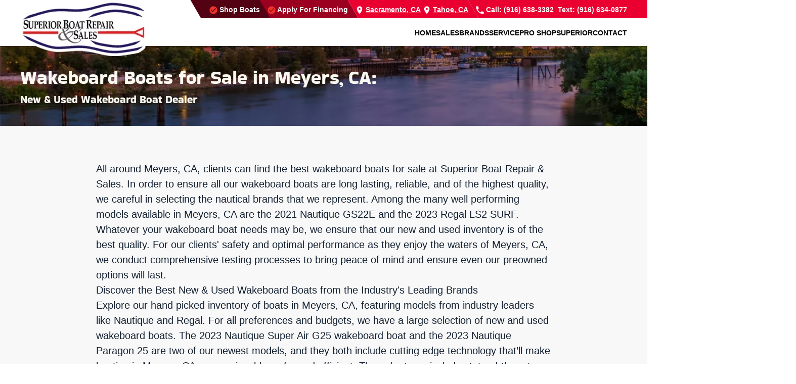

--- FILE ---
content_type: text/html; charset=UTF-8
request_url: https://www.superiorboatrepair.com/wp-content/themes/yootheme_child/less/src/custom.less
body_size: 5702
content:
/*-----Global Styles-----*/
@primary: #051B33;
@secondary: #ff0023;
@tertiary: #000;
@white: #fff;
@black: #000;
@muted: #D8DBDD;
@darkGrey: #333;

:root {
  --mm-cta-view-boat-bg: @secondary;
  --mm-cta-view-boat-bg-hover: darken(@secondary, 25%);
  --mm-cta-view-boat-text: @white;
  --mm-cta-check-availability-bg: var(--mm-cta-view-boat-bg);
  --mm-cta-check-availability-bg-hover: var(--mm-cta-view-boat-bg-hover);
  --mm-cta-check-availability-text: var(--mm-cta-view-boat-text);
  --mm-usage-badge-bg: rgb(242, 242, 242);
  --mm-usage-badge-shadow: transparent;
  --mm-usage-badge-text: lighten(@primary, 10%);
  --mm-title-link-hover: var(--mm-cta-view-boat-bg);
  --mm-monthly-payment-link: darken(@primary, 20%);
  --mm-cta-request-pricing-bg: darken(@primary, 20%);
  --mm-cta-request-pricing-shadow: @primary;
  --mm-cta-request-pricing-bg-hover: @secondary;
  --mm-cta-request-pricing-text: @white;
  --mm-featured-bg: @primary;
  --mm-featured-text: @white;
  --mm-featured-card-gradient-to-100: @muted;
  --mm-featured-card-gradient-via-50: @muted;
  --mm-filter-accent: darken(@primary, 20%);
  --mm-cta-show-more-bg: @primary;
  --mm-cta-show-more-bg-hover: darken(@primary, 20%);
  --mm-cta-show-more-text: @white;
}

.black_overlay {
  &-xlight {
    background: rgba(0, 0, 0, .3);
    transition: all ease .3s;
  }

  &-light {
    background: rgba(0, 0, 0, .5);

  }

  &-medium {
    background: rgba(0, 0, 0, .65);
  }

  &-dark {
    background: rgba(0, 0, 0, .8);
  }
}

.white_overlay {
  &-xlight {
    background: rgba(255, 255, 255, .3);
  }

  &-light {
    background: rgba(255, 255, 255, .5);
  }

  &-medium {
    background: rgba(255, 255, 255, .65);
  }

  &-dark {
    background: rgba(255, 255, 255, .8);
  }
}

.background {
  &_black {
    background-color: @black;
  }

  &_tertiary {
    background-color: @tertiary;
  }
}

.border_radius {
  &-3 {
    border-radius: 3px;
  }

  &-5 {
    border-radius: 5px;
  }

  &-10 {
    border-radius: 10px;
  }

  &-15 {
    border-radius: 15px;
  }

  &-20 {
    border-radius: 20px;
  }

  &-100 {
    border-radius: 100%;
  }

  &-top-3 {
    border-top-right-radius: 3px;
    border-top-left-radius: 3px;
  }

  &-top-5 {
    border-top-right-radius: 5px;
    border-top-left-radius: 5px;
  }

  &-top-10 {
    border-top-right-radius: 10px;
    border-top-left-radius: 10px;
  }

  &-top-15 {
    border-top-right-radius: 15px;
    border-top-left-radius: 15px;
  }

  &-top-20 {
    border-top-right-radius: 20px;
    border-top-left-radius: 20px;
  }

  &-bottom-3 {
    border-bottom-right-radius: 3px;
    border-bottom-left-radius: 3px;
  }

  &-bottom-5 {
    border-bottom-right-radius: 5px;
    border-bottom-left-radius: 5px;
  }

  &-bottom-10 {
    border-bottom-right-radius: 10px;
    border-bottom-left-radius: 10px;
  }

  &-bottom-15 {
    border-bottom-right-radius: 15px;
    border-bottom-left-radius: 15px;
  }

  &-bottom-20 {
    border-bottom-right-radius: 20px;
    border-bottom-left-radius: 20px;
  }
}

.content-section {
  h2 {
    color: @primary;
    text-transform: uppercase;
    font-family: 'Bakbak One', "Helvetica Neue", Helvetica, Arial, sans-serif;
    letter-spacing: .5px;
  }

  p {
    font-size: 18px;
  }
}

/*-----Nav Menu Styles-----*/
.tm-toolbar {
  z-index: 9999;

  .uk-container {
    max-width: 1400px;
  }

  background: @white;

  a {
    color: @white;

    &:hover {
      color: @secondary;
      text-decoration: underline;
    }
  }

  .uk-grid-divider> :not(.uk-first-column)::before {
    border-left-color: #100e0e;
  }

  .box-1 {
    position: relative;
    z-index: 1;

    &:after {
      content: "";
      position: absolute;
      height: 180%;
      width: 120%;
      left: -12px;
      top: -10px;
      z-index: -1;
      background: #530213;
      transform: skew(30deg);
    }
  }

  .box-2 {
    position: relative;
    z-index: 1;

    &:after {
      content: "";
      position: absolute;
      height: 180%;
      width: 100%;
      left: 10px;
      top: -10px;
      z-index: -1;
      background: #9c0021;
      transform: skew(30deg);
    }
  }

  .box-3 {
    position: relative;
    z-index: 1;

    &:after {
      content: "";
      position: absolute;
      height: 180%;
      width: 100%;
      left: 10px;
      top: -10px;
      z-index: -1;
      background: #e90031;
      transform: skew(30deg);
    }
  }

  .box-4 {
    position: relative;
    z-index: 1;

    &:after {
      content: "";
      position: absolute;
      height: 180%;
      width: 200%;
      left: 10px;
      top: -10px;
      z-index: -1;
      background: #e90031;
      transform: skew(30deg);
    }
  }

}

.tm-top {
  z-index: 9997;
  position: relative;
}

.tm-header {
  z-index: 9999;
  box-shadow: 0 3px 4px 0 rgba(0, 0, 0, .15);

}

.uk-navbar-dropdown {
    display: none;
    }

.tm-header .uk-navbar-dropdown {
  width: 100% !important;
  max-width: 1600px !important;

  .uk-margin-small-bottom {
    margin-bottom: 8px !important;
  }

  .uk-list {
    li {
      margin: 0;
    }

    a {
      color: @primary;
    }
  }
}

.tm-header-mobile {
  z-index: 9999;

  .uk-navbar {
    min-height: 88px;
    margin-bottom: 40px;
  }

  .uk-logo {
    img {
      padding: 10px;
      max-width: 140px;
    }
  }
}

.uk-navbar-container {
  .uk-navbar {
    .uk-navbar-left {
      margin-top: -40px;
      margin-bottom: -20px;
    }

    .uk-navbar-right {}
  }
}

.uk-lightbox-toolbar-icon {
  position: absolute;
  top: 160px;
  right: 3%;
}

/*-----Dropdown Styles-----*/
.uk-navbar-dropdown-nav {
  li {
    &.uk-active>a {
      background: @secondary;
    }
  }

  .uk-nav-sub li {
    &.uk-active {
      a {
        background: @secondary;
        color: @white;
      }
    }

    a {
      padding: 8px 15px;

      &:hover {
        background: @primary;
        color: @white;
      }
    }
  }
}

/*-----Frontpage Styles-----*/
.home-header-5 {
  .h1-target {
    color: @white;
    transform: scaleY(1.2);
    text-transform: uppercase;

    span {
      display: block;

      &:nth-child(1) {
        font-size: 2.5rem;
        padding-bottom: 5px;
        font-weight: bold;
      }

      &:nth-child(2) {
        font-size: 1.5rem;
      }
    }
  }

  .overlay-target {
    position: relative;
    z-index: 0;

    &:after {
      content: "";
      background: rgba(5, 27, 51, .8);
      position: absolute;
      left: -4%;
      top: 0;
      right: -100%;
      bottom: -1px;
      z-index: -1;

      @media(min-width:960px) {
        transform: skew(-45deg);
      }
    }
  }
}

.core-grid-5 {

  a {
    &:hover {
      .black_overlay-xlight {
        background: rgba(0, 0, 0, 0);
      }

      .el-card {
        transform: translateY(0);

        h2 {
          .uk-text-secondary {
            color: @white  !important;
          }
        }

        &:after {
          background: rgba(173, 37, 30, 0.8);
        }
      }
    }

    canvas {
      height: 200px;
    }
  }

  .uk-card {
    position: relative;
    z-index: 0;
    transform: translateY(80px);
    transition: all ease .3s;

    @media(max-width:1200px) {
      transform: translateY(30px);

      h2 {
        font-size: 2rem;
      }
    }

    @media(max-width:960px) {
      transform: translateY(50px);
    }

    h2 {
      .uk-text-secondary {
        transition: all ease .3s;
      }
    }

    &:after {
      transition: all ease .3s;
      content: '';
      position: absolute;
      bottom: 0;
      left: 0;
      right: 0;
      top: 0;
      background: rgba(5, 27, 51, .8);
      clip-path: polygon(0 0%, 100% 15%, 100% 100%, 0% 100%);
      z-index: -1;
    }
  }

  .el-title {
    font-size: 2.3rem;
    line-height: 2.7rem;
    font-family: 'Bakbak One', "Helvetica Neue", Helvetica, Arial, sans-serif;

  }
}


/*-----Mainpage Styles-----*/
.mainpage-header {
  .h1-target {
    span {
      display: block;

      &:nth-child(1) {
        font-size: 2.3rem;
        padding-bottom: 10px;
      }

      &:nth-child(2) {
        font-size: 1.3rem;

      }
    }
  }
}

/*-----Subpage Styles-----*/
.subpage-header {
  .h1-target {
    span {
      display: block;

      &:nth-child(1) {
        font-size: 2.3rem;
        padding-bottom: 10px;
      }

      &:nth-child(2) {
        font-size: 1.3rem;

      }
    }
  }
}

.nr-content {
  .card-border-target {
    .uk-card-default {
      border-bottom: 4px solid @primary;
    }
  }

  .widget-menu {
    background: @white;

    .parent-page {
      h3 {
        background: @primary;
        color: @white;
        margin: 0;
        padding: 8px 20px;
        transition: all ease .3s;
      }

      &:hover {
        h3 {
          background: @secondary  !important;
        }

        text-decoration: none !important;
      }
    }

    .uk-list {
      margin-top: 0;
      border: 1px solid @primary;

      li {
        padding: 6px 0 6px 10px;
        margin-bottom: 10px !important;
        border-bottom: 1px solid #bbb;

        a {
          color: @darkGrey;
        }
      }
    }
  }
}

/*-----Company Page Styles-----*/
.company-header {
  .h1-target {
    font-size: 2.3rem;
    span {
      display: block;

      &:nth-child(1) {
        
        padding-bottom: 10px;
      }

      &:nth-child(2) {
        font-size: 1.3rem;

      }
    }
  }
}

/*-----Service Area Page Styles-----*/
#serviceMap {
  .leaflet-top {
    z-index: 400 !important;
  }
}

/*-----Footer Styles-----*/
#footer {
  a {
    &:hover {
      color: @secondary;
    }
  }
}

/*-----Custom Sections-----*/

/*-----Circle Arrows in Small Container, this is everything you need-----*/
.slider-arrows() {
  background: @secondary;
  color: @white;
  padding: 8px;
  border-radius: 100%;
  height: 40px;
  width: 40px;
}

.uk-position-center-left {
  svg {
    .slider-arrows();
  }

  &-out {
    svg {
      .slider-arrows();
    }
  }
}

.uk-position-center-right {
  svg {
    .slider-arrows();
  }

  &-out {
    svg {
      .slider-arrows();
    }
  }
}

.uk-position-center-left-out {
  @media (max-width: 1550px) {
    right: 93%;
  }

  @media (max-width: 960px) {
    right: 90%;
  }

  @media (max-width: 640px) {
    right: 80%;
  }

  @media (max-width: 425px) {
    right: 70%;
  }
}

.uk-position-center-right-out {
  @media (max-width: 1550px) {
    left: 93%;
  }

  @media (max-width: 960px) {
    left: 90%;
  }

  @media (max-width: 640px) {
    left: 80%;
  }

  @media (max-width: 425px) {
    left: 70%;
  }
}

.discover-inventory {
  .featured-slider {
    .uk-position-center-left-out {
      right: 97%;
      @media (max-width: 960px) {
        right: 90%;
      }
    }
    .uk-position-center-right-out {
      left: 97%;
      @media (max-width: 960px) {
        left: 90%;
      }
    }
  }

  .new-used {
    .uk-position-center-left-out {
      right: 93%;
      @media (max-width: 1250px) {
        right: 90%;
      }
    }

    .uk-position-center-right-out {
      left: 93%;
      @media (max-width: 1250px) {
        left: 90%;
      }
    }
  }
}

.uk-modal{
  z-index: 9999;
}
#gform_10{
   .gform_footer input{
    margin-bottom: 0;
  }
}

//Mobile Ctas
@media(max-width: 960px) {
  .mobile-cta {
    position: fixed;
    top: 86px;
    left: 0;
    border-radius: 0;
    width: 102%;
    z-index: 9999;
  }

  .mobile-cta a {
    padding: 0;
    border-radius: 0;

  }

  .mobile-cta a:nth-child(1) {
    padding: 0;
    border-radius: 0;
    border-right: 1px solid @white;
  }

  .tm-main {
    margin-top: 40px;
  }

}

// Our Inventory
.our-inventory {
  border-top: 4px solid @secondary;

  a {
    .hover-overlay {
      transition: all ease .3s;
      opacity: 0;
    }

    &:hover {
      .hover-overlay {
        opacity: 1;
      }
    }
  }

  .uk-heading-small {
    font-size: 4.25rem;

    @media(max-width:960px) {
      font-size: 3rem;
    }
  }

  .featured-slider {
    padding: 0 60px;

    @media(max-width:960px) {
      padding: unset;
    }

    .uk-position-center-left-out {
      right: 100%;
    }

    .uk-position-center-right-out {
      left: 100%;
    }

  }

  .featured-boats-title {
    padding: 10px;

    position: relative;
    z-index: 1;

    &:after {
      content: "";
      position: absolute;
      top: -49px;
      transform: perspective(270px) rotateX(-70deg);
      background: rgba(0, 0, 0, .75);
      height: 145px;
      z-index: -1;
      left: -20px;
      right: -20px;
      border-bottom: 40px @secondary solid;
    }
  }

  .new-boats-title {
    position: relative;
    z-index: 1;
    padding: 20px 20px 15px 20px;
    overflow: hidden;
    transform: translateX(-20px);

    &:after {
      position: absolute;
      content: "";
      z-index: -1;
      top: 0;
      bottom: 0;
      right: 0;
      left: 0;
      background: rgba(0, 0, 0, .75);
      border-top: 6px solid @secondary;
      transform: skewX(60deg) translateX(-60px);
    }


  }

  .used-boats-title {
    position: relative;
    z-index: 1;
    padding: 20px 20px 15px 20px;
    overflow: hidden;
    transform: translateX(20px);

    &:after {
      position: absolute;
      content: "";
      z-index: -1;
      top: 0;
      bottom: 0;
      right: 0;
      left: 0;
      background: rgba(0, 0, 0, .75);
      border-top: 6px solid @secondary;
      transform: skewX(120deg) translateX(60px);
    }


  }

  .little-grid-arrows {
    .uk-position-center-left-out {
      right: 90%;

      svg {

        padding: 6px;
        height: 30px;
        width: 30px;
      }
    }

    .uk-position-center-right-out {
      left: 90%;

      svg {

        padding: 6px;
        height: 30px;
        width: 30px;
      }
    }
  }

  .info-card {
    padding: 10px;
    border-top: @secondary solid 2px;
  }

  .uk-position-center-left-out {

    padding: 0;
    background: unset;

    svg {

      background: @secondary;

      padding: 4px;

      height: 35px;
      width: 35px;
      border-radius: 100%;

      polyline {
        stroke: @white  !important;
      }
    }

    @media (max-width: 640px) {
      right: 88%;
    }

    @media (max-width: 420px) {
      right: 80%;
    }
  }

  .uk-position-center-right-out {

    padding: 0;
    background: unset;

    svg {

      background: @secondary;

      padding: 4px;

      height: 35px;
      width: 35px;
      border-radius: 100%;

      polyline {
        stroke: @white  !important;
      }
    }

    @media (max-width: 640px) {
      left: 88%;
    }

    @media (max-width: 420px) {
      left: 80%;
    }
  }

  .uk-position-center-right {
    margin: 0;
    padding: 0;
    background: unset;

    svg {

      background: @secondary;

      padding: 4px;

      height: 35px;
      width: 35px;
      border-radius: 100%;

      polyline {
        stroke: @white  !important;
      }
    }
  }

  .uk-position-center-left {
    margin: 0;
    padding: 0;
    background: unset;

    svg {

      background: @secondary;

      padding: 4px;

      height: 35px;
      width: 35px;
      border-radius: 100%;

      polyline {
        stroke: @white  !important;
      }
    }
  }
}

// Newsletter
.newsletter {
  .gform-body {
    float: left;
    width: 80%;

  }

  .gform_footer {
    height: 56px;
    margin: 0 !important;
    padding: 0 !important;
  }

  .gform_button {
    background: @black  !important;
    height: 100%;
  }
}

// Horizontal Nav Styles
.nav-brand-switcher-container {
  .uk-subnav {
    a {
      font-size: 1.2rem;
    }
  }

  .logo-target {
    border-radius: 8px;
    max-width: 30px;
  }

  .uk-height-small {
    height: 50px;
  }

  .type-target {
    color: @black;
    font-size: .75rem;
  }
}

.core-grid {

  a {
    &:hover {
      .black_overlay-xlight {
        background: rgba(0, 0, 0, 0);
      }

      // .uk-card{
      //   &:after {
      //     content: '';
      //     position: absolute;
      //     bottom: 0;
      //     left: 0;
      //     right: 0;
      //     top: 0;
      //     background: rgba(5, 27, 51, .8);
      //     clip-path: polygon(0 30%, 100% 0%, 100% 100%, 0% 100%);
      //     z-index: -1;
      //   }
      // }
      .el-card {
        transform: translateY(0);

        h2 {
          .uk-text-secondary {
            color: @white  !important;
          }
        }

        &:after {
          background: rgba(173, 37, 30, 0.8);
        }
      }
    }

    canvas {
      height: 200px;
    }
  }



  .uk-card {
    position: relative;
    z-index: 0;
    transform: translateY(80px);
    transition: all ease .3s;

    @media(max-width:1200px) {
      transform: translateY(30px);

      h2 {
        font-size: 2rem;
      }
    }

    @media(max-width:960px) {
      transform: translateY(50px);
    }

    h2 {
      .uk-text-secondary {
        transition: all ease .3s;
      }
    }

    &:after {
      transition: all ease .3s;
      content: '';
      position: absolute;
      bottom: 0;
      left: 0;
      right: 0;
      top: 0;
      background: rgba(5, 27, 51, .8);
      clip-path: polygon(0 0%, 100% 15%, 100% 100%, 0% 100%);
      z-index: -1;
    }
  }

  .el-title {
    font-size: 2.3rem;
    line-height: 2.7rem;
    font-family: 'Bakbak One', "Helvetica Neue", Helvetica, Arial, sans-serif;

  }
}


.brands-grid {
  canvas {
    height: 300px;
  }

  a {

    height: 400px;
  }
}

.featured-inventory {
  .el-title {
    letter-spacing: -1.5px;
  }
}

//Bird Eye
.page-id-1300 {

  .uk-article-title {
    padding: 30px 0px;
    text-align: center;
    margin: 0px;
  }

  #tm-main {
    padding-top: 0px;
    background-color: #f3f3f3;

    .uk-margin-medium {
      margin-top: 0px !important;
    }

    .uk-container {
      max-width: none;
    }
  }

  .review-wrapper {
    max-width: 1000px;
    margin: auto;

    hr {
      display: none;
    }
  }

  .grid--1of3 {
    display: none;
  }

  .actionButtonWrapper {
    display: flex;
    justify-content: center;

    #LoadReviews {
      display: none;
    }

    a {
      margin: 0px 10px;
      border: none;
      overflow: visible;
      font: inherit;
      color: inherit;
      text-transform: none;
      -webkit-appearance: none;
      border-radius: 0;
      display: inline-block;
      box-sizing: border-box;
      padding: 0 30px;
      vertical-align: middle;
      font-size: .95rem;
      line-height: 38px;
      text-align: center;
      text-decoration: none;
      transition: .1s ease-in-out;
      transition-property: color, background-color, background-position, background-size, border-color, box-shadow;
      font-weight: 600;
      text-transform: uppercase;
      background-origin: border-box;
      background-color: @secondary;
      color: white !important;
    }
  }

  .visible-xs {
    display: none;
  }

  .block {
    article {
      background-color: white;
      padding: 20px;
      border-radius: 10px;
      border: 2px solid @primary;
      margin: 20px 0px;
      box-shadow: 0 5px 15px rgba(0, 0, 0, .3);
    }
  }

  .star-num {
    margin-left: 5px;
    font-size: 16px;

    img {
      position: relative;
      top: -2px;
      margin: 5px;
      height: 18px;
      filter: brightness(.25);
    }
  }

  .on-brand {
    font-size: 18px;

    a {
      color: @secondary  !important;
    }
  }

  .date {
    font-size: 18px;
    margin-left: 5px;
  }

  .heading {
    font-size: 20px;
    font-weight: 600;
  }

  .content {
    font-size: 18px;
  }

  .powered {
    margin-top: 10px;
    display: flex;
    justify-content: center;

    img {
      height: unset;
    }
  }

  .grid-cell {
    img {
      height: 50px;
      width: auto;
    }
  }


  #tm-sidebar {
    display: none;
  }
}

/*-----Sprites-----*/
//2023 Nautique Sprite
.nautiqueg23-paragon,
.nautiqueg25-paragon,
.nautiquesuper-air-nautique-g21,
.nautiquesuper-air-nautique-g23,
.nautiquesuper-air-nautique-g25,
.nautiquesuper-air-nautique-gs22,
.nautiquesuper-air-nautique-gs24,
.nautiquesuper-air-nautique-s21,
.nautiquesuper-air-nautique-s23,
.nautiquesuper-air-nautique-s25 {
  max-width: 100%;
  background-size: 100%;
  background-image: url('/wp-content/uploads/2024/02/Nautique_Sprite_2023.png');
}

.nautiqueg23-paragon {
  background-position: 0 0%;
  background-size: 100%;
}

.nautiqueg25-paragon {
  background-position: 0 11.111111%;
  background-size: 100%;
}

.nautiquesuper-air-nautique-g21 {
  background-position: 0 22.222222%;
  background-size: 100%;
}

.nautiquesuper-air-nautique-g23 {
  background-position: 0 33.333333%;
  background-size: 100%;
}

.nautiquesuper-air-nautique-g25 {
  background-position: 0 44.444444%;
  background-size: 100%;
}

.nautiquesuper-air-nautique-gs22 {
  background-position: 0 55.555556%;
  background-size: 100%;
}

.nautiquesuper-air-nautique-gs24 {
  background-position: 0 66.666667%;
  background-size: 100%;
}

.nautiquesuper-air-nautique-s21 {
  background-position: 0 77.777778%;
  background-size: 100%;
}

.nautiquesuper-air-nautique-s23 {
  background-position: 0 88.888889%;
  background-size: 100%;
}

.nautiquesuper-air-nautique-s25 {
  background-position: 0 100%;
  background-size: 100%;
}


//2023 Barletta Sprite
.barletta-aria,
.barletta-cabrio,
.barletta-corsa,
.barletta-lusso {
  max-width: 100%;
  background-size: 100%;
  background-image: url('/wp-content/uploads/2024/02/Barletta_Sprite_2023.png');
}

.barletta-aria {
  background-position: 0 0%;
  background-size: 100%;
}

.barletta-cabrio {
  background-position: 0 33.333333%;
  background-size: 100%;
}

.barletta-corsa {
  background-position: 0 66.666667%;
  background-size: 100%;
}

.barletta-lusso {
  background-position: 0 100%;
  background-size: 100%;
}

// Supreme Sprite 2023

.Supreme_s220-studio-03,
.Supreme_s240-studio-03,
.Supreme_supreme-zs212-home2,
.Supreme_zs232-studio-03,
.Supreme_zs252-studio-03 {
  max-width: 100%;
  background-size: 100%;
  background-image: url('/wp-content/uploads/2024/02/Supreme_sprite_2023.png');
}

.Supreme_s220-studio-03 {
  background-position: 0 0%;
  background-size: 100%;
}

.Supreme_s240-studio-03 {
  background-position: 0 25%;
  background-size: 100%;
}

.Supreme_supreme-zs212-home2 {
  background-position: 0 50%;
  background-size: 100%;
}

.Supreme_zs232-studio-03 {
  background-position: 0 75%;
  background-size: 100%;
}

.Supreme_zs252-studio-03 {
  background-position: 0 100%;
  background-size: 100%;
}

// Regal Surf Sprite 2023
.Surf_regal-ls2,
.Surf_regal-ls4,
.Surf_regal-ls6,
.Surf_regal-ls9 {
  max-width: 100%;
  background-size: 100%;
  background-image: url('/wp-content/uploads/2024/02/Regal_Surf_2023.png');
}

.Surf_regal-ls2 {
  background-position: 0 0%;
  background-size: 100%;
}

.Surf_regal-ls4 {
  background-position: 0 33.333333%;
  background-size: 100%;
}

.Surf_regal-ls6 {
  background-position: 0 66.666667%;
  background-size: 100%;
}

.Surf_regal-ls9 {
  background-position: 0 100%;
  background-size: 100%;
}

// Regal Yacht Sprite 2023
.Yacht_regal-36grandecoupe,
.Yacht_regal-36xo,
.Yacht_regal-38fly,
.Yacht_regal-38fxo,
.Yacht_regal-38grandecoupe,
.Yacht_regal-38xo,
.Yacht_regal-42fly,
.Yacht_regal-42fxo,
.Yacht_regal-42grandecoupe,
.Yacht_regal-42xo {
  max-width: 100%;
  background-size: 100%;
  background-image: url('/wp-content/uploads/2024/02/Regal_Yacht_2023.png');
}

.Yacht_regal-36grandecoupe {
  background-position: 0 0%;
  background-size: 100%;
}

.Yacht_regal-36xo {
  background-position: 0 11.111111%;
  background-size: 100%;
}

.Yacht_regal-38fly {
  background-position: 0 22.222222%;
  background-size: 100%;
}

.Yacht_regal-38fxo {
  background-position: 0 33.333333%;
  background-size: 100%;
}

.Yacht_regal-38grandecoupe {
  background-position: 0 44.444444%;
  background-size: 100%;
}

.Yacht_regal-38xo {
  background-position: 0 55.555556%;
  background-size: 100%;
}

.Yacht_regal-42fly {
  background-position: 0 66.666667%;
  background-size: 100%;
}

.Yacht_regal-42fxo {
  background-position: 0 77.777778%;
  background-size: 100%;
}

.Yacht_regal-42grandecoupe {
  background-position: 0 88.888889%;
  background-size: 100%;
}

.Yacht_regal-42xo {
  background-position: 0 100%;
  background-size: 100%;
}

// Regal Express Cruiser Sprite 2023
.Express_Cruiser_regal-26,
.Express_Cruiser_regal-26xo,
.Express_Cruiser_regal-28,
.Express_Cruiser_regal-33,
.Express_Cruiser_regal-33xo,
.Express_Cruiser_regal-ls4c {
  max-width: 100%;
  background-size: 100%;
  background-image: url('/wp-content/uploads/2024/02/Regal_Express_Cruiser_2023.png');
}

.Express_Cruiser_regal-26 {
  background-position: 0 0%;
  background-size: 100%;
}

.Express_Cruiser_regal-26xo {
  background-position: 0 20%;
  background-size: 100%;
}

.Express_Cruiser_regal-28 {
  background-position: 0 40%;
  background-size: 100%;
}

.Express_Cruiser_regal-33 {
  background-position: 0 60%;
  background-size: 100%;
}

.Express_Cruiser_regal-33xo {
  background-position: 0 80%;
  background-size: 100%;
}

.Express_Cruiser_regal-ls4c {
  background-position: 0 100%;
  background-size: 100%;
}

// Regal SAV Sprite 2023
.SAV_regal-33,
.SAV_regal-38 {
  max-width: 100%;
  background-size: 100%;
  background-image: url('/wp-content/uploads/2024/02/Regal_SAV_2023.png');
}

.SAV_regal-33 {
  background-position: 0 0%;
  background-size: 100%;
}

.SAV_regal-38 {
  background-position: 0 100%;
  background-size: 100%;
}

// Regal Sterndrive Bowrider Sprite 2023
.Sterndrive-Bowrider_regal-2000es,
.Sterndrive-Bowrider_regal-2800,
.Sterndrive-Bowrider_regal-3300,
.Sterndrive-Bowrider_regal-ls2,
.Sterndrive-Bowrider_regal-ls36,
.Sterndrive-Bowrider_regal-ls4,
.Sterndrive-Bowrider_regal-ls6,
.Sterndrive-Bowrider_regal-ls9 {
  max-width: 100%;
  background-size: 100%;
  background-image: url('/wp-content/uploads/2024/02/Regal_Sterndrive-Bowrider_2023.png');
}

.Sterndrive-Bowrider_regal-2000es {
  background-position: 0 0%;
  background-size: 100%;
}

.Sterndrive-Bowrider_regal-2800 {
  background-position: 0 14.285714%;
  background-size: 100%;
}

.Sterndrive-Bowrider_regal-3300 {
  background-position: 0 28.571429%;
  background-size: 100%;
}

.Sterndrive-Bowrider_regal-ls2 {
  background-position: 0 42.857143%;
  background-size: 100%;
}

.Sterndrive-Bowrider_regal-ls36 {
  background-position: 0 57.142857%;
  background-size: 100%;
}

.Sterndrive-Bowrider_regal-ls4 {
  background-position: 0 71.428571%;
  background-size: 100%;
}

.Sterndrive-Bowrider_regal-ls6 {
  background-position: 0 85.714286%;
  background-size: 100%;
}

.Sterndrive-Bowrider_regal-ls9 {
  background-position: 0 100%;
  background-size: 100%;
}

// Regal Outboard Bow Rider Sprite 2023
.Outboard_Bowriderregal-21obx,
.Outboard_Bowriderregal-29obx,
.Outboard_Bowriderregal-33obx,
.Outboard_Bowriderregal-lx2,
.Outboard_Bowriderregal-lx36,
.Outboard_Bowriderregal-lx4,
.Outboard_Bowriderregal-lx6 {
  max-width: 100%;
  background-size: 100%;
  background-image: url('/wp-content/uploads/2024/02/Regal_Outboard-Bowrider_2023.png');
}

.Outboard_Bowriderregal-21obx {
  background-position: 0 0%;
  background-size: 100%;
}

.Outboard_Bowriderregal-29obx {
  background-position: 0 16.666667%;
  background-size: 100%;
}

.Outboard_Bowriderregal-33obx {
  background-position: 0 33.333333%;
  background-size: 100%;
}

.Outboard_Bowriderregal-lx2 {
  background-position: 0 50%;
  background-size: 100%;
}

.Outboard_Bowriderregal-lx36 {
  background-position: 0 66.666667%;
  background-size: 100%;
}

.Outboard_Bowriderregal-lx4 {
  background-position: 0 83.333333%;
  background-size: 100%;
}

.Outboard_Bowriderregal-lx6 {
  background-position: 0 100%;
  background-size: 100%;
}

//2023 Bennington L Series Sprite
.bennington-l-bowrider-series,
.bennington-l-series,
.bennington-lx-sport-series {
  max-width: 100%;
  background-size: 100%;
  background-image: url('/wp-content/uploads/2024/02/Bennington_L-Series_Sprite_2023.png');
}

.bennington-l-bowrider-series {
  background-position: 0 0%;
  background-size: 100%;
}

.bennington-l-series {
  background-position: 0 50%;
  background-size: 100%;
}

.bennington-lx-sport-series {
  background-position: 0 100%;
  background-size: 100%;
}

//2023 Bennington Q Series Sprite
.bennington-q-series,
.bennington-qx-series {
  max-width: 100%;
  background-size: 100%;
  background-image: url('/wp-content/uploads/2024/02/Bennington_Q-Series_Sprite_2023.png');
}

.bennington-q-series {
  background-position: 0 0%;
  background-size: 100%;
}

.bennington-qx-series {
  background-position: 0 100%;
  background-size: 100%;
}

//2023 Bennington R Series Sprite
.bennington-r-bowrider,
.bennington-r-series,
.bennington-rx-sport-series {
  max-width: 100%;
  background-size: 100%;
  background-image: url('/wp-content/uploads/2024/02/Bennington_R-Series_Sprite_2023.png');
}

.bennington-r-bowrider {
  background-position: 0 0%;
  background-size: 100%;
}

.bennington-r-series {
  background-position: 0 50%;
  background-size: 100%;
}

.bennington-rx-sport-series {
  background-position: 0 100%;
  background-size: 100%;
}

//2023 Bennington S Series Sprite
.bennington-s-series,
.bennington-sv-series,
.bennington-sx-series {
  max-width: 100%;
  background-size: 100%;
  background-image: url('/wp-content/uploads/2024/02/Bennington_S-Series_Sprite_2023.png');
}

.bennington-s-series {
  background-position: 0 0%;
  background-size: 100%;
}

.bennington-sv-series {
  background-position: 0 50%;
  background-size: 100%;
}

.bennington-sx-series {
  background-position: 0 100%;
  background-size: 100%;
}

//2023 Flightboard Sprite
.Flite_elite-air,
.Flite_elite-flightboard,
.Flite_elite-flightscooter,
.Flite_elite-pro,
.Flite_elite-ultra,
.Flite_elite-ultra-l {
  max-width: 100%;
  background-size: 100%;
  background-image: url('/wp-content/uploads/2024/02/Fliteboard_Sprite_2023.png');
}

.Flite_elite-air {
  background-position: 0 0%;
  background-size: 100%;
}

.Flite_elite-flightboard {
  background-position: 0 20%;
  background-size: 100%;
}

.Flite_elite-flightscooter {
  background-position: 0 40%;
  background-size: 100%;
}

.Flite_elite-pro {
  background-position: 0 60%;
  background-size: 100%;
}

.Flite_elite-ultra {
  background-position: 0 80%;
  background-size: 100%;
}

.Flite_elite-ultra-l {
  background-position: 0 100%;
  background-size: 100%;
}

/*-----Global Media Queries-----*/

@media (max-width: 1200px) {}

@media (max-width: 960px) {}

@media (max-width: 640px) {
  .tm-top {
    a {
      padding: 0 10px;
    }
  }

  .uk-button-secondary {
    padding: 0 5px;
  }

}

@media (max-width: 425px) {}



// MM Styles
// Horizontal Nav
.tm-header .uk-navbar-dropdown .uk-list .el-item {
  margin-top: 0;
}

// Boat Single
#boat_single {
  .specs-box li {
    display: flex;
    justify-content: space-between;
  }

  .total-views-box {
    @keyframes pulse-orange {
      0% {
        box-shadow: 0 0 0 0 rgba(0, 207, 255, 1);
      }

      70% {
        box-shadow: 0 0 0 10px rgba(49, 155, 66, 0);
      }

      100% {
        box-shadow: 0 0 0 0 rgba(49, 155, 66, 0);
      }
    }
  }

  .price-header span {
    border-bottom: 1px solid #fff;
  }
}

// Inventory Archive
#inventory-archive {
  .h1-target {
    font-size: 2.3rem;
    span {
      display: block;
      &:nth-child(1) {
        padding-bottom: 10px;
      }
      &:nth-child(2) {
        font-size: 1.3rem;
      }
    }
  }
}

#specs-modal{
  z-index: 9999;
}
#check-availability{
  z-index: 9999;
  overflow: hidden;
}

// Brand Archive
#brand-archive {
  .h1-target {
    span {
      display: block;
      font-weight: bold;

      &:nth-child(1) {
        font-size: 2.6rem;
        margin-bottom: 10px;

      }

      &:nth-child(2) {
        font-size: 1.5rem;
      }
    }
  }

  .brand-logo {
    padding: 20px;
    background: #fff;
    display: inline-block;
    border-radius: 4px;
    max-width: 300px;
  }

  .brand-archive-inventory-feed {
    .mm-inventory-item {
      border: 1px solid #fff;
    }
  }
}

// Empty Inventory

.hits-empty-state {
  text-align: center;
}

.hits-empty-state-image {
      margin: auto;
  }

// Updates 2024-6-21
a[href="https://www.eventbrite.com/e/surf-across-tahoe-2024-tickets-924758797457?aff=oddtdtcreator"] {
  margin-top: 20px;
  background-color: #eb332b;
  color: #fff;
  border-radius: 200px;
  border-color: transparent;
  padding: 13px 30px;
  font-size: .95rem;
  text-align: center;
  font-family: "Helvetica Neue", Helvetica, Arial, sans-serif;
  font-weight: 600;
  transition: .3s;
  display: inline-block;

  &:hover {
    background-color: darken(#eb332b, 15%);
  }
}

--- FILE ---
content_type: text/html; charset=utf-8
request_url: https://www.google.com/recaptcha/api2/anchor?ar=1&k=6LdVEqQqAAAAAGSVQAsEinrlSQ-ZJ_KTGo6bRss2&co=aHR0cHM6Ly93d3cuc3VwZXJpb3Jib2F0cmVwYWlyLmNvbTo0NDM.&hl=en&v=PoyoqOPhxBO7pBk68S4YbpHZ&size=invisible&anchor-ms=20000&execute-ms=30000&cb=1aqc4n82wpgb
body_size: 48854
content:
<!DOCTYPE HTML><html dir="ltr" lang="en"><head><meta http-equiv="Content-Type" content="text/html; charset=UTF-8">
<meta http-equiv="X-UA-Compatible" content="IE=edge">
<title>reCAPTCHA</title>
<style type="text/css">
/* cyrillic-ext */
@font-face {
  font-family: 'Roboto';
  font-style: normal;
  font-weight: 400;
  font-stretch: 100%;
  src: url(//fonts.gstatic.com/s/roboto/v48/KFO7CnqEu92Fr1ME7kSn66aGLdTylUAMa3GUBHMdazTgWw.woff2) format('woff2');
  unicode-range: U+0460-052F, U+1C80-1C8A, U+20B4, U+2DE0-2DFF, U+A640-A69F, U+FE2E-FE2F;
}
/* cyrillic */
@font-face {
  font-family: 'Roboto';
  font-style: normal;
  font-weight: 400;
  font-stretch: 100%;
  src: url(//fonts.gstatic.com/s/roboto/v48/KFO7CnqEu92Fr1ME7kSn66aGLdTylUAMa3iUBHMdazTgWw.woff2) format('woff2');
  unicode-range: U+0301, U+0400-045F, U+0490-0491, U+04B0-04B1, U+2116;
}
/* greek-ext */
@font-face {
  font-family: 'Roboto';
  font-style: normal;
  font-weight: 400;
  font-stretch: 100%;
  src: url(//fonts.gstatic.com/s/roboto/v48/KFO7CnqEu92Fr1ME7kSn66aGLdTylUAMa3CUBHMdazTgWw.woff2) format('woff2');
  unicode-range: U+1F00-1FFF;
}
/* greek */
@font-face {
  font-family: 'Roboto';
  font-style: normal;
  font-weight: 400;
  font-stretch: 100%;
  src: url(//fonts.gstatic.com/s/roboto/v48/KFO7CnqEu92Fr1ME7kSn66aGLdTylUAMa3-UBHMdazTgWw.woff2) format('woff2');
  unicode-range: U+0370-0377, U+037A-037F, U+0384-038A, U+038C, U+038E-03A1, U+03A3-03FF;
}
/* math */
@font-face {
  font-family: 'Roboto';
  font-style: normal;
  font-weight: 400;
  font-stretch: 100%;
  src: url(//fonts.gstatic.com/s/roboto/v48/KFO7CnqEu92Fr1ME7kSn66aGLdTylUAMawCUBHMdazTgWw.woff2) format('woff2');
  unicode-range: U+0302-0303, U+0305, U+0307-0308, U+0310, U+0312, U+0315, U+031A, U+0326-0327, U+032C, U+032F-0330, U+0332-0333, U+0338, U+033A, U+0346, U+034D, U+0391-03A1, U+03A3-03A9, U+03B1-03C9, U+03D1, U+03D5-03D6, U+03F0-03F1, U+03F4-03F5, U+2016-2017, U+2034-2038, U+203C, U+2040, U+2043, U+2047, U+2050, U+2057, U+205F, U+2070-2071, U+2074-208E, U+2090-209C, U+20D0-20DC, U+20E1, U+20E5-20EF, U+2100-2112, U+2114-2115, U+2117-2121, U+2123-214F, U+2190, U+2192, U+2194-21AE, U+21B0-21E5, U+21F1-21F2, U+21F4-2211, U+2213-2214, U+2216-22FF, U+2308-230B, U+2310, U+2319, U+231C-2321, U+2336-237A, U+237C, U+2395, U+239B-23B7, U+23D0, U+23DC-23E1, U+2474-2475, U+25AF, U+25B3, U+25B7, U+25BD, U+25C1, U+25CA, U+25CC, U+25FB, U+266D-266F, U+27C0-27FF, U+2900-2AFF, U+2B0E-2B11, U+2B30-2B4C, U+2BFE, U+3030, U+FF5B, U+FF5D, U+1D400-1D7FF, U+1EE00-1EEFF;
}
/* symbols */
@font-face {
  font-family: 'Roboto';
  font-style: normal;
  font-weight: 400;
  font-stretch: 100%;
  src: url(//fonts.gstatic.com/s/roboto/v48/KFO7CnqEu92Fr1ME7kSn66aGLdTylUAMaxKUBHMdazTgWw.woff2) format('woff2');
  unicode-range: U+0001-000C, U+000E-001F, U+007F-009F, U+20DD-20E0, U+20E2-20E4, U+2150-218F, U+2190, U+2192, U+2194-2199, U+21AF, U+21E6-21F0, U+21F3, U+2218-2219, U+2299, U+22C4-22C6, U+2300-243F, U+2440-244A, U+2460-24FF, U+25A0-27BF, U+2800-28FF, U+2921-2922, U+2981, U+29BF, U+29EB, U+2B00-2BFF, U+4DC0-4DFF, U+FFF9-FFFB, U+10140-1018E, U+10190-1019C, U+101A0, U+101D0-101FD, U+102E0-102FB, U+10E60-10E7E, U+1D2C0-1D2D3, U+1D2E0-1D37F, U+1F000-1F0FF, U+1F100-1F1AD, U+1F1E6-1F1FF, U+1F30D-1F30F, U+1F315, U+1F31C, U+1F31E, U+1F320-1F32C, U+1F336, U+1F378, U+1F37D, U+1F382, U+1F393-1F39F, U+1F3A7-1F3A8, U+1F3AC-1F3AF, U+1F3C2, U+1F3C4-1F3C6, U+1F3CA-1F3CE, U+1F3D4-1F3E0, U+1F3ED, U+1F3F1-1F3F3, U+1F3F5-1F3F7, U+1F408, U+1F415, U+1F41F, U+1F426, U+1F43F, U+1F441-1F442, U+1F444, U+1F446-1F449, U+1F44C-1F44E, U+1F453, U+1F46A, U+1F47D, U+1F4A3, U+1F4B0, U+1F4B3, U+1F4B9, U+1F4BB, U+1F4BF, U+1F4C8-1F4CB, U+1F4D6, U+1F4DA, U+1F4DF, U+1F4E3-1F4E6, U+1F4EA-1F4ED, U+1F4F7, U+1F4F9-1F4FB, U+1F4FD-1F4FE, U+1F503, U+1F507-1F50B, U+1F50D, U+1F512-1F513, U+1F53E-1F54A, U+1F54F-1F5FA, U+1F610, U+1F650-1F67F, U+1F687, U+1F68D, U+1F691, U+1F694, U+1F698, U+1F6AD, U+1F6B2, U+1F6B9-1F6BA, U+1F6BC, U+1F6C6-1F6CF, U+1F6D3-1F6D7, U+1F6E0-1F6EA, U+1F6F0-1F6F3, U+1F6F7-1F6FC, U+1F700-1F7FF, U+1F800-1F80B, U+1F810-1F847, U+1F850-1F859, U+1F860-1F887, U+1F890-1F8AD, U+1F8B0-1F8BB, U+1F8C0-1F8C1, U+1F900-1F90B, U+1F93B, U+1F946, U+1F984, U+1F996, U+1F9E9, U+1FA00-1FA6F, U+1FA70-1FA7C, U+1FA80-1FA89, U+1FA8F-1FAC6, U+1FACE-1FADC, U+1FADF-1FAE9, U+1FAF0-1FAF8, U+1FB00-1FBFF;
}
/* vietnamese */
@font-face {
  font-family: 'Roboto';
  font-style: normal;
  font-weight: 400;
  font-stretch: 100%;
  src: url(//fonts.gstatic.com/s/roboto/v48/KFO7CnqEu92Fr1ME7kSn66aGLdTylUAMa3OUBHMdazTgWw.woff2) format('woff2');
  unicode-range: U+0102-0103, U+0110-0111, U+0128-0129, U+0168-0169, U+01A0-01A1, U+01AF-01B0, U+0300-0301, U+0303-0304, U+0308-0309, U+0323, U+0329, U+1EA0-1EF9, U+20AB;
}
/* latin-ext */
@font-face {
  font-family: 'Roboto';
  font-style: normal;
  font-weight: 400;
  font-stretch: 100%;
  src: url(//fonts.gstatic.com/s/roboto/v48/KFO7CnqEu92Fr1ME7kSn66aGLdTylUAMa3KUBHMdazTgWw.woff2) format('woff2');
  unicode-range: U+0100-02BA, U+02BD-02C5, U+02C7-02CC, U+02CE-02D7, U+02DD-02FF, U+0304, U+0308, U+0329, U+1D00-1DBF, U+1E00-1E9F, U+1EF2-1EFF, U+2020, U+20A0-20AB, U+20AD-20C0, U+2113, U+2C60-2C7F, U+A720-A7FF;
}
/* latin */
@font-face {
  font-family: 'Roboto';
  font-style: normal;
  font-weight: 400;
  font-stretch: 100%;
  src: url(//fonts.gstatic.com/s/roboto/v48/KFO7CnqEu92Fr1ME7kSn66aGLdTylUAMa3yUBHMdazQ.woff2) format('woff2');
  unicode-range: U+0000-00FF, U+0131, U+0152-0153, U+02BB-02BC, U+02C6, U+02DA, U+02DC, U+0304, U+0308, U+0329, U+2000-206F, U+20AC, U+2122, U+2191, U+2193, U+2212, U+2215, U+FEFF, U+FFFD;
}
/* cyrillic-ext */
@font-face {
  font-family: 'Roboto';
  font-style: normal;
  font-weight: 500;
  font-stretch: 100%;
  src: url(//fonts.gstatic.com/s/roboto/v48/KFO7CnqEu92Fr1ME7kSn66aGLdTylUAMa3GUBHMdazTgWw.woff2) format('woff2');
  unicode-range: U+0460-052F, U+1C80-1C8A, U+20B4, U+2DE0-2DFF, U+A640-A69F, U+FE2E-FE2F;
}
/* cyrillic */
@font-face {
  font-family: 'Roboto';
  font-style: normal;
  font-weight: 500;
  font-stretch: 100%;
  src: url(//fonts.gstatic.com/s/roboto/v48/KFO7CnqEu92Fr1ME7kSn66aGLdTylUAMa3iUBHMdazTgWw.woff2) format('woff2');
  unicode-range: U+0301, U+0400-045F, U+0490-0491, U+04B0-04B1, U+2116;
}
/* greek-ext */
@font-face {
  font-family: 'Roboto';
  font-style: normal;
  font-weight: 500;
  font-stretch: 100%;
  src: url(//fonts.gstatic.com/s/roboto/v48/KFO7CnqEu92Fr1ME7kSn66aGLdTylUAMa3CUBHMdazTgWw.woff2) format('woff2');
  unicode-range: U+1F00-1FFF;
}
/* greek */
@font-face {
  font-family: 'Roboto';
  font-style: normal;
  font-weight: 500;
  font-stretch: 100%;
  src: url(//fonts.gstatic.com/s/roboto/v48/KFO7CnqEu92Fr1ME7kSn66aGLdTylUAMa3-UBHMdazTgWw.woff2) format('woff2');
  unicode-range: U+0370-0377, U+037A-037F, U+0384-038A, U+038C, U+038E-03A1, U+03A3-03FF;
}
/* math */
@font-face {
  font-family: 'Roboto';
  font-style: normal;
  font-weight: 500;
  font-stretch: 100%;
  src: url(//fonts.gstatic.com/s/roboto/v48/KFO7CnqEu92Fr1ME7kSn66aGLdTylUAMawCUBHMdazTgWw.woff2) format('woff2');
  unicode-range: U+0302-0303, U+0305, U+0307-0308, U+0310, U+0312, U+0315, U+031A, U+0326-0327, U+032C, U+032F-0330, U+0332-0333, U+0338, U+033A, U+0346, U+034D, U+0391-03A1, U+03A3-03A9, U+03B1-03C9, U+03D1, U+03D5-03D6, U+03F0-03F1, U+03F4-03F5, U+2016-2017, U+2034-2038, U+203C, U+2040, U+2043, U+2047, U+2050, U+2057, U+205F, U+2070-2071, U+2074-208E, U+2090-209C, U+20D0-20DC, U+20E1, U+20E5-20EF, U+2100-2112, U+2114-2115, U+2117-2121, U+2123-214F, U+2190, U+2192, U+2194-21AE, U+21B0-21E5, U+21F1-21F2, U+21F4-2211, U+2213-2214, U+2216-22FF, U+2308-230B, U+2310, U+2319, U+231C-2321, U+2336-237A, U+237C, U+2395, U+239B-23B7, U+23D0, U+23DC-23E1, U+2474-2475, U+25AF, U+25B3, U+25B7, U+25BD, U+25C1, U+25CA, U+25CC, U+25FB, U+266D-266F, U+27C0-27FF, U+2900-2AFF, U+2B0E-2B11, U+2B30-2B4C, U+2BFE, U+3030, U+FF5B, U+FF5D, U+1D400-1D7FF, U+1EE00-1EEFF;
}
/* symbols */
@font-face {
  font-family: 'Roboto';
  font-style: normal;
  font-weight: 500;
  font-stretch: 100%;
  src: url(//fonts.gstatic.com/s/roboto/v48/KFO7CnqEu92Fr1ME7kSn66aGLdTylUAMaxKUBHMdazTgWw.woff2) format('woff2');
  unicode-range: U+0001-000C, U+000E-001F, U+007F-009F, U+20DD-20E0, U+20E2-20E4, U+2150-218F, U+2190, U+2192, U+2194-2199, U+21AF, U+21E6-21F0, U+21F3, U+2218-2219, U+2299, U+22C4-22C6, U+2300-243F, U+2440-244A, U+2460-24FF, U+25A0-27BF, U+2800-28FF, U+2921-2922, U+2981, U+29BF, U+29EB, U+2B00-2BFF, U+4DC0-4DFF, U+FFF9-FFFB, U+10140-1018E, U+10190-1019C, U+101A0, U+101D0-101FD, U+102E0-102FB, U+10E60-10E7E, U+1D2C0-1D2D3, U+1D2E0-1D37F, U+1F000-1F0FF, U+1F100-1F1AD, U+1F1E6-1F1FF, U+1F30D-1F30F, U+1F315, U+1F31C, U+1F31E, U+1F320-1F32C, U+1F336, U+1F378, U+1F37D, U+1F382, U+1F393-1F39F, U+1F3A7-1F3A8, U+1F3AC-1F3AF, U+1F3C2, U+1F3C4-1F3C6, U+1F3CA-1F3CE, U+1F3D4-1F3E0, U+1F3ED, U+1F3F1-1F3F3, U+1F3F5-1F3F7, U+1F408, U+1F415, U+1F41F, U+1F426, U+1F43F, U+1F441-1F442, U+1F444, U+1F446-1F449, U+1F44C-1F44E, U+1F453, U+1F46A, U+1F47D, U+1F4A3, U+1F4B0, U+1F4B3, U+1F4B9, U+1F4BB, U+1F4BF, U+1F4C8-1F4CB, U+1F4D6, U+1F4DA, U+1F4DF, U+1F4E3-1F4E6, U+1F4EA-1F4ED, U+1F4F7, U+1F4F9-1F4FB, U+1F4FD-1F4FE, U+1F503, U+1F507-1F50B, U+1F50D, U+1F512-1F513, U+1F53E-1F54A, U+1F54F-1F5FA, U+1F610, U+1F650-1F67F, U+1F687, U+1F68D, U+1F691, U+1F694, U+1F698, U+1F6AD, U+1F6B2, U+1F6B9-1F6BA, U+1F6BC, U+1F6C6-1F6CF, U+1F6D3-1F6D7, U+1F6E0-1F6EA, U+1F6F0-1F6F3, U+1F6F7-1F6FC, U+1F700-1F7FF, U+1F800-1F80B, U+1F810-1F847, U+1F850-1F859, U+1F860-1F887, U+1F890-1F8AD, U+1F8B0-1F8BB, U+1F8C0-1F8C1, U+1F900-1F90B, U+1F93B, U+1F946, U+1F984, U+1F996, U+1F9E9, U+1FA00-1FA6F, U+1FA70-1FA7C, U+1FA80-1FA89, U+1FA8F-1FAC6, U+1FACE-1FADC, U+1FADF-1FAE9, U+1FAF0-1FAF8, U+1FB00-1FBFF;
}
/* vietnamese */
@font-face {
  font-family: 'Roboto';
  font-style: normal;
  font-weight: 500;
  font-stretch: 100%;
  src: url(//fonts.gstatic.com/s/roboto/v48/KFO7CnqEu92Fr1ME7kSn66aGLdTylUAMa3OUBHMdazTgWw.woff2) format('woff2');
  unicode-range: U+0102-0103, U+0110-0111, U+0128-0129, U+0168-0169, U+01A0-01A1, U+01AF-01B0, U+0300-0301, U+0303-0304, U+0308-0309, U+0323, U+0329, U+1EA0-1EF9, U+20AB;
}
/* latin-ext */
@font-face {
  font-family: 'Roboto';
  font-style: normal;
  font-weight: 500;
  font-stretch: 100%;
  src: url(//fonts.gstatic.com/s/roboto/v48/KFO7CnqEu92Fr1ME7kSn66aGLdTylUAMa3KUBHMdazTgWw.woff2) format('woff2');
  unicode-range: U+0100-02BA, U+02BD-02C5, U+02C7-02CC, U+02CE-02D7, U+02DD-02FF, U+0304, U+0308, U+0329, U+1D00-1DBF, U+1E00-1E9F, U+1EF2-1EFF, U+2020, U+20A0-20AB, U+20AD-20C0, U+2113, U+2C60-2C7F, U+A720-A7FF;
}
/* latin */
@font-face {
  font-family: 'Roboto';
  font-style: normal;
  font-weight: 500;
  font-stretch: 100%;
  src: url(//fonts.gstatic.com/s/roboto/v48/KFO7CnqEu92Fr1ME7kSn66aGLdTylUAMa3yUBHMdazQ.woff2) format('woff2');
  unicode-range: U+0000-00FF, U+0131, U+0152-0153, U+02BB-02BC, U+02C6, U+02DA, U+02DC, U+0304, U+0308, U+0329, U+2000-206F, U+20AC, U+2122, U+2191, U+2193, U+2212, U+2215, U+FEFF, U+FFFD;
}
/* cyrillic-ext */
@font-face {
  font-family: 'Roboto';
  font-style: normal;
  font-weight: 900;
  font-stretch: 100%;
  src: url(//fonts.gstatic.com/s/roboto/v48/KFO7CnqEu92Fr1ME7kSn66aGLdTylUAMa3GUBHMdazTgWw.woff2) format('woff2');
  unicode-range: U+0460-052F, U+1C80-1C8A, U+20B4, U+2DE0-2DFF, U+A640-A69F, U+FE2E-FE2F;
}
/* cyrillic */
@font-face {
  font-family: 'Roboto';
  font-style: normal;
  font-weight: 900;
  font-stretch: 100%;
  src: url(//fonts.gstatic.com/s/roboto/v48/KFO7CnqEu92Fr1ME7kSn66aGLdTylUAMa3iUBHMdazTgWw.woff2) format('woff2');
  unicode-range: U+0301, U+0400-045F, U+0490-0491, U+04B0-04B1, U+2116;
}
/* greek-ext */
@font-face {
  font-family: 'Roboto';
  font-style: normal;
  font-weight: 900;
  font-stretch: 100%;
  src: url(//fonts.gstatic.com/s/roboto/v48/KFO7CnqEu92Fr1ME7kSn66aGLdTylUAMa3CUBHMdazTgWw.woff2) format('woff2');
  unicode-range: U+1F00-1FFF;
}
/* greek */
@font-face {
  font-family: 'Roboto';
  font-style: normal;
  font-weight: 900;
  font-stretch: 100%;
  src: url(//fonts.gstatic.com/s/roboto/v48/KFO7CnqEu92Fr1ME7kSn66aGLdTylUAMa3-UBHMdazTgWw.woff2) format('woff2');
  unicode-range: U+0370-0377, U+037A-037F, U+0384-038A, U+038C, U+038E-03A1, U+03A3-03FF;
}
/* math */
@font-face {
  font-family: 'Roboto';
  font-style: normal;
  font-weight: 900;
  font-stretch: 100%;
  src: url(//fonts.gstatic.com/s/roboto/v48/KFO7CnqEu92Fr1ME7kSn66aGLdTylUAMawCUBHMdazTgWw.woff2) format('woff2');
  unicode-range: U+0302-0303, U+0305, U+0307-0308, U+0310, U+0312, U+0315, U+031A, U+0326-0327, U+032C, U+032F-0330, U+0332-0333, U+0338, U+033A, U+0346, U+034D, U+0391-03A1, U+03A3-03A9, U+03B1-03C9, U+03D1, U+03D5-03D6, U+03F0-03F1, U+03F4-03F5, U+2016-2017, U+2034-2038, U+203C, U+2040, U+2043, U+2047, U+2050, U+2057, U+205F, U+2070-2071, U+2074-208E, U+2090-209C, U+20D0-20DC, U+20E1, U+20E5-20EF, U+2100-2112, U+2114-2115, U+2117-2121, U+2123-214F, U+2190, U+2192, U+2194-21AE, U+21B0-21E5, U+21F1-21F2, U+21F4-2211, U+2213-2214, U+2216-22FF, U+2308-230B, U+2310, U+2319, U+231C-2321, U+2336-237A, U+237C, U+2395, U+239B-23B7, U+23D0, U+23DC-23E1, U+2474-2475, U+25AF, U+25B3, U+25B7, U+25BD, U+25C1, U+25CA, U+25CC, U+25FB, U+266D-266F, U+27C0-27FF, U+2900-2AFF, U+2B0E-2B11, U+2B30-2B4C, U+2BFE, U+3030, U+FF5B, U+FF5D, U+1D400-1D7FF, U+1EE00-1EEFF;
}
/* symbols */
@font-face {
  font-family: 'Roboto';
  font-style: normal;
  font-weight: 900;
  font-stretch: 100%;
  src: url(//fonts.gstatic.com/s/roboto/v48/KFO7CnqEu92Fr1ME7kSn66aGLdTylUAMaxKUBHMdazTgWw.woff2) format('woff2');
  unicode-range: U+0001-000C, U+000E-001F, U+007F-009F, U+20DD-20E0, U+20E2-20E4, U+2150-218F, U+2190, U+2192, U+2194-2199, U+21AF, U+21E6-21F0, U+21F3, U+2218-2219, U+2299, U+22C4-22C6, U+2300-243F, U+2440-244A, U+2460-24FF, U+25A0-27BF, U+2800-28FF, U+2921-2922, U+2981, U+29BF, U+29EB, U+2B00-2BFF, U+4DC0-4DFF, U+FFF9-FFFB, U+10140-1018E, U+10190-1019C, U+101A0, U+101D0-101FD, U+102E0-102FB, U+10E60-10E7E, U+1D2C0-1D2D3, U+1D2E0-1D37F, U+1F000-1F0FF, U+1F100-1F1AD, U+1F1E6-1F1FF, U+1F30D-1F30F, U+1F315, U+1F31C, U+1F31E, U+1F320-1F32C, U+1F336, U+1F378, U+1F37D, U+1F382, U+1F393-1F39F, U+1F3A7-1F3A8, U+1F3AC-1F3AF, U+1F3C2, U+1F3C4-1F3C6, U+1F3CA-1F3CE, U+1F3D4-1F3E0, U+1F3ED, U+1F3F1-1F3F3, U+1F3F5-1F3F7, U+1F408, U+1F415, U+1F41F, U+1F426, U+1F43F, U+1F441-1F442, U+1F444, U+1F446-1F449, U+1F44C-1F44E, U+1F453, U+1F46A, U+1F47D, U+1F4A3, U+1F4B0, U+1F4B3, U+1F4B9, U+1F4BB, U+1F4BF, U+1F4C8-1F4CB, U+1F4D6, U+1F4DA, U+1F4DF, U+1F4E3-1F4E6, U+1F4EA-1F4ED, U+1F4F7, U+1F4F9-1F4FB, U+1F4FD-1F4FE, U+1F503, U+1F507-1F50B, U+1F50D, U+1F512-1F513, U+1F53E-1F54A, U+1F54F-1F5FA, U+1F610, U+1F650-1F67F, U+1F687, U+1F68D, U+1F691, U+1F694, U+1F698, U+1F6AD, U+1F6B2, U+1F6B9-1F6BA, U+1F6BC, U+1F6C6-1F6CF, U+1F6D3-1F6D7, U+1F6E0-1F6EA, U+1F6F0-1F6F3, U+1F6F7-1F6FC, U+1F700-1F7FF, U+1F800-1F80B, U+1F810-1F847, U+1F850-1F859, U+1F860-1F887, U+1F890-1F8AD, U+1F8B0-1F8BB, U+1F8C0-1F8C1, U+1F900-1F90B, U+1F93B, U+1F946, U+1F984, U+1F996, U+1F9E9, U+1FA00-1FA6F, U+1FA70-1FA7C, U+1FA80-1FA89, U+1FA8F-1FAC6, U+1FACE-1FADC, U+1FADF-1FAE9, U+1FAF0-1FAF8, U+1FB00-1FBFF;
}
/* vietnamese */
@font-face {
  font-family: 'Roboto';
  font-style: normal;
  font-weight: 900;
  font-stretch: 100%;
  src: url(//fonts.gstatic.com/s/roboto/v48/KFO7CnqEu92Fr1ME7kSn66aGLdTylUAMa3OUBHMdazTgWw.woff2) format('woff2');
  unicode-range: U+0102-0103, U+0110-0111, U+0128-0129, U+0168-0169, U+01A0-01A1, U+01AF-01B0, U+0300-0301, U+0303-0304, U+0308-0309, U+0323, U+0329, U+1EA0-1EF9, U+20AB;
}
/* latin-ext */
@font-face {
  font-family: 'Roboto';
  font-style: normal;
  font-weight: 900;
  font-stretch: 100%;
  src: url(//fonts.gstatic.com/s/roboto/v48/KFO7CnqEu92Fr1ME7kSn66aGLdTylUAMa3KUBHMdazTgWw.woff2) format('woff2');
  unicode-range: U+0100-02BA, U+02BD-02C5, U+02C7-02CC, U+02CE-02D7, U+02DD-02FF, U+0304, U+0308, U+0329, U+1D00-1DBF, U+1E00-1E9F, U+1EF2-1EFF, U+2020, U+20A0-20AB, U+20AD-20C0, U+2113, U+2C60-2C7F, U+A720-A7FF;
}
/* latin */
@font-face {
  font-family: 'Roboto';
  font-style: normal;
  font-weight: 900;
  font-stretch: 100%;
  src: url(//fonts.gstatic.com/s/roboto/v48/KFO7CnqEu92Fr1ME7kSn66aGLdTylUAMa3yUBHMdazQ.woff2) format('woff2');
  unicode-range: U+0000-00FF, U+0131, U+0152-0153, U+02BB-02BC, U+02C6, U+02DA, U+02DC, U+0304, U+0308, U+0329, U+2000-206F, U+20AC, U+2122, U+2191, U+2193, U+2212, U+2215, U+FEFF, U+FFFD;
}

</style>
<link rel="stylesheet" type="text/css" href="https://www.gstatic.com/recaptcha/releases/PoyoqOPhxBO7pBk68S4YbpHZ/styles__ltr.css">
<script nonce="_FWpIggZ9lEF2WCtcv5V7g" type="text/javascript">window['__recaptcha_api'] = 'https://www.google.com/recaptcha/api2/';</script>
<script type="text/javascript" src="https://www.gstatic.com/recaptcha/releases/PoyoqOPhxBO7pBk68S4YbpHZ/recaptcha__en.js" nonce="_FWpIggZ9lEF2WCtcv5V7g">
      
    </script></head>
<body><div id="rc-anchor-alert" class="rc-anchor-alert"></div>
<input type="hidden" id="recaptcha-token" value="[base64]">
<script type="text/javascript" nonce="_FWpIggZ9lEF2WCtcv5V7g">
      recaptcha.anchor.Main.init("[\x22ainput\x22,[\x22bgdata\x22,\x22\x22,\[base64]/[base64]/[base64]/ZyhXLGgpOnEoW04sMjEsbF0sVywwKSxoKSxmYWxzZSxmYWxzZSl9Y2F0Y2goayl7RygzNTgsVyk/[base64]/[base64]/[base64]/[base64]/[base64]/[base64]/[base64]/bmV3IEJbT10oRFswXSk6dz09Mj9uZXcgQltPXShEWzBdLERbMV0pOnc9PTM/bmV3IEJbT10oRFswXSxEWzFdLERbMl0pOnc9PTQ/[base64]/[base64]/[base64]/[base64]/[base64]\\u003d\x22,\[base64]\\u003d\\u003d\x22,\x22P8KyeV7Ch0IYRcO+w6LDqUkgFngBw6PCrg12wrYswpjCkWTDmkVrAsKqSlbCucKRwqk/RwvDpjfCoiBUwrHDjcKUacOHw6Vpw7rCisKKI2ogOsOdw7bCusKAVcOLZzTDrVU1VcKQw5/CnhhBw64iwp4AR0PDrsOyRB3Dr05iecOuw6geZkLCpUnDiMKJw5nDlh3Cj8K8w5pGwofDhhZhIEgJNXJuw4Mzw4nCrgDCmz7DjVBow45YNmIGOwbDlcOWNsOsw64zJRhaQD/[base64]/[base64]/DvMOpw6JdZMK0wrnDuRkbwovDg8OscMKqwqQTZsOLZ8KjO8OqYcO0w7rDqF7Do8KIKsKXfgvCqg/[base64]/DmMKawr3CjcK3HiA7wqBgV07DvlDClXbCkjDDl2rDq8OQcw4Vw7bCj2LDhlIIaRPCn8OtFcO9wq/Cg8KTIMOZw4/DtcOvw5huWFM2R0osRTgww4fDncOgwrPDrGQOcBAXwrLCmDpkYsOKSUpAVsOkKWsLSCDCisOLwrIBPkzDtmbDv0fCpsOeeMOXw70bd8O/[base64]/[base64]/[base64]/[base64]/UMKUB8OwFsO+bBDCi8OfOMO/w5EAED0Cwr7CnmjDmC3DrcOfMQPDmVk2wpljPsKfwoAVw5hiW8KFGsOJLTI1GQMmw4Icw7nDujXDqGYxw7zCtsOFSQEQa8ORwpHCp2APw640b8Oyw7rCuMKbwqDCoG/[base64]/DpEluHMKlLMOiHmTDuFtaUMOEwqZ5woXCnTRvwoQQwpZnX8KQw6VWw5TDtsKdwp9lZBXDpwrCscKqcRfCkMK5Eg7DjcK7wrcrR0IbPj53w705X8KqMzpFCEcxAsO/E8K2w6cBZwfDkEoZwpITwp5iwrTCvFXDo8K5bGUzWcKiN1QOZEzDpQhrJ8KQwrYle8K0MGzDlj1wNi3DlMKmw7/ChMK0wp3DsUrDucK4Pm/Co8O9w6nDq8Kaw79GUVgHwrJ+IcKcw45ew6gwDMKHLSnDqsKkw5PDhsKXwqrDkwh6w70sIsOsw7zDoSrDoMO4EMOsw7Edw4Avwp5Twqd3fnrDrmIuw4EWT8Oaw7Z9OcKrYcOEKm1kw5/Dry/[base64]/[base64]/DssK7w7rColRmw71Vw5ggUsKgwprDshTDu3Y3Zl1nwrHCvAnDjyrCgj5Swq7CiiDCkkYzwqouw6fDvgXCucKrdcKUwrjDncO1w7VIFDhVw7RnK8KTwq/CoGnCocKNw5IRwp3CrsKUw5bCgQFnwojDrgBvIsOxHR58w7nDo8Ojw6/DmRkGf8OGLcOwwp5ZesO4bShUwqZ/O8Ovw7EIw78Bw57CgHsVw7zDtMKNw4nCt8OMKx8vEMOfXxnDrzPDmQlbwprCusKpwq/DlxvDicK9LADDisKew7nCkcO0civCu17ChXNBwqTDjsKdEcKJQMOYw7dcwpbCnsOQwqEMw6bCtsKCw7TClwXDvlNxFsO/woVPC3HClsKxw47Ch8OvwpzCplTCrMOswoLCvwzDrsK1w6DCvcO5w4c0Cz1lAMOpwp49wr5UL8OyBRs6f8KYGE/[base64]/w4wVwol7ClVHwqUFOCnCqwjDgcObOFDCllbDgTZsB8OpwoLDkGQTwo/CocO6B3Zzw7XDhMORYcKvCy3CiFzCqAtRwoJLXm7CmcO7w4BOIVzDl0HDp8OUbR/[base64]/w5IPO0xsw4PDgMK2w5hoVA1Iw5HCoWHCvcKjdMK0w4zClXFtwpNYw6AVwojCssKcw58Bb0zDlW/CskXCmMOTXMKMw5VNwr7Dm8OEDD3Cg1vCp3zClV7CnMOkecOrbcKZV1vDusK/w6HCncOXXMKIw6XDocOBe8ONHsO5AcOOw4tRZsOOH8Oow4zCmsKcw74WwpFHw7ACw5tCw6nDisKGwovCuMK+RgsWFjtrf0p/[base64]/cFtwaMKtB3lNZ3MyfsOkYcOFCcKLDMKowrUYw4wRwrQVw7kuw7JNZAk9AHEiwrgJIA/[base64]/[base64]/EFfCjcK4w40vbcOSCn4lw6F5K28iw57DmMOdwr/Chxsaw598XCJFwqZ8w5vDmw8PwrYQC8O5woDCuMO8w4U4w60VPcOGwqrDmsKMO8OxwpnDliDCmQbCicO0w4zCmgsYbAUZw5jDgXvDrMKEETjCvR9XwrzDnQ7CoWs4wppKwrjDusOGwoNzwqbCnVLDmcOrw71hSlINw6o1BsKfwq/Cj0vDixbCpxrCvcK9w7FBwqbCg8Kywr3CvGJ0bMOrw57DlMKNwpZHcWDDscKywo8Xc8O/[base64]/DusOtfMOdSh98F8OVWT50w75qwpoTwpVqw6IewoBTeMOdw7smw4jDs8KPwrQYwofCpHRCeMOgesOxO8K6w7zDmW8QZMKaLMKiWHfCkV/[base64]/RD4fw7bCmCvCg8K0wrpiw4fCuMOQZMOZwrZqwoALwrzDvVfDvMOLOlzDr8OXw6rDtcOdXsK0w4lpwq0cTXM4LzNUAH/DpVR5w4kGw4XDjsKAw6PDj8OkC8OAw60TZsKOYcKgw47CuFsRHzDDv2LCmmDDg8Kiw4vDrsO1wo45w6YyfV7DkArCoEXCkR3DrsOiw6J9DcKFwqxgacKsE8OjGcOXw7LCvMKkw5pSwqxVwoXDqDQ3w68MwrzDjDFQRsO2IMO9w5rDicKAfi0kwo/[base64]/SEslwr5HwrtdwpNfNDd+Eh/CusOQXAHCgCoiw73Dg8KYw6zDrHDDvWbCicKbwpkcw57DjklCBcO9w585w5jCsizDjEfDqsOOw7bDmkjCrsK6w4DCvG/[base64]/[base64]/PcOfM00Hw4TClmAgwq5xa8Owwq/[base64]/Cu8K5w6gow5Eow6zCiMOjw4NrTl4uGMKnw7UBCMOWwp4Zwqh+wrhrOcKGcHXDkcOeDMK7dMOdJljCicOIwp7CtsOsQ1YEw7rDlSMVLirCqXbDiiIvw5LDnRjDlxMLcGfCsEBOwoPCnMOywobDqAs0wo/CrcOpw43Cuj4yFsKjwrppwpxsLcOjDS3CgcOOFMOmJl/Dj8KLwqEuwqE9LcKhwo/[base64]/[base64]/cMOVesOOOcKQOMOIwr/[base64]/CvcKPw43CtcKacTZjwrLDrMKBwrQUw6EWw7TDqhbCo8Kfw4p4w5Baw6xzwpNrPsKuNVXDu8O+wqrDp8OLOcKPw5zDmHcAWMOldn3DiyVhRcKtIcOlw59kQi8Iw5Ipw57CosOdQWTCr8KXNsO+MsOVw5rCgx9IWsK3w6l3EHXCjwjCoTDDqsK2woVNHD7CucKuw6/DnSdQYMO2wqrDnsKzakbDp8OswrIQNGF1w6U9w7PDpcOgL8OUw7zCvMKww5M0w5lpwpgIw6XDqcKpGsOkSVbCu8KkXEYFDnDCogBYcAHChMKGUcO7wohQw59Tw7wrw4nCt8K9wptqwrXCjMKiw5Z6w4HCrMOewokBYsOQDcONYsONMl5KFxbCosOpLsKcw6/DucKpw6fCjGwswqXCmU09FVnCnFnDlAnCusOzHjrCjMKQMS0Ew7zDgcK8wrMyS8KKwqYGw7wuwpsyCQpkQ8KGwpZpw5/CoWfDncOJXwLDvW7DtsOCw4IWP1BQbCbDucKqIMKfRcKMScOOw7QxwrjDhMOCB8O8wr0fOcO5FH7DiBJbwoDCssOew6Ejw5XCosK4wpUqV8KiS8K7PcK7e8OuKDLDsF9Ew7Qdw7XClzt/woTDq8O4wrvDtxIHTcO5w5s6T0kzw4x+w6BVLsKZQsKgw6zDmgIae8KYNEDCiSMVw6hVUnnCosKcw5IpwqnCo8KcNFgvwopndDx5wrYBDsOMwp5BTMO4wrPCs2sxwpPCtcODw5c/[base64]/Dp8O+XsOXP0tTw6XCqMONRcOiwoMCMsKbfVfCt8Odw7/CqmnCvT4Fw4TClMO2w5M9YnVCaMKLBTHCvhnClnUGwozCicOPw7zDpBrDky5eOjlxX8KTwpcOBcOnw4FlwpJ3DcKsw4zDgMObw7huwpHCpg9LBDfDtcO/w551DsK8wr7DsMKJw7DClDISwotAajI4ZFoGw4NSwr02w41+GsKjH8Kiw4zDmkNhDcOXw4XCkcOfNFFbw6HCmUrCqG3DiwTCtcK7YQhfGcOoVsKpw6hJw6bCi1jCjsOlw7jCtMOxw5VKX3BeNcOnYDvCtcODJT0Bw5kfwrTDq8OKw7/Co8ORwqLCuChZw4rCv8K7wplfwr/[base64]/wo/Dp8KUwq9wFsOywrnCpMKQFcKsYyDDk8OGX1/[base64]/[base64]/TilJOMOsw4dlw4IEwqTCscOgHhJZw5nDmxnDnMOnLSF0w6fDrR7DlsO9w6HDrGbCjUUmJnPCmXZtJsOswrnChQ/CssOHEA3CnCZgCGJlUMKcYGLCn8O1woljwpUmw6dKD8KlwqbDi8OXwqrDqHLCt0QkO8KlO8OSMGHCoMO9XgsKQsOIW0RxEy/DicOIw67DjnbDj8K7w5Erw4Y+wpBxwpclYn3CqMO7IcKxP8O4CsKue8K7wpMPw5B6Xz4AHkAwwofDlkXDgjkAwrfCiMKrdAkFZjjCucK9QD9iN8OgHWTCqMOeAQgcw6Vvw7fDhsKZVG3DlGvCksKPwqnChMKoCBTCgGXDkmLCnMO/[base64]/w7JfLWLDlVzCnsO6wqHChVd1bWbDnTVwU8OSwqxpNjhiCU5NT3gTHHnDu1LCrsKzLhHDnQrDpzzCnhjDnjPCkjnChxLDrMOsUMKRMmDDj8OpT2M2GAR8emPCtW09Z1BKZcKgw7XDvMOrZsODP8KTOMONJAUZeixZw5bCmsKzJ0I7wo/DpEvCucK9woDDjHjDo3E1w7wawq8PFcOywr3Chip0wozDoDXDgcKzMMO/wqkpPMKbfBBPMsO6w7pOwr3DqyvDuMO2woDDh8KRwpRAwprChm7CrcKfN8KDwpfChcOOwpDDsXbCqlZPS2PCj3Ymw5Qew5DCnxPDrcOiw7HDuidcPcK7wo/[base64]/CqU9PNMO2E8Olw4jCuiPDtMOJUTzDsHfCo00jW8K4wofCmTbCnT3Com/DvFHDulvCsylMADTCgMK+BcOKwoLClsOmdCEEwovDk8O9wrJ1cisVdsKmwr1lD8OZw5BswrTCjsO8G2YpwpDClB4ww43Dt19Nwo0qw597QnLCjcOpw5vCrMKteXfCpB/CncK4OcOUwqI7XyvDpRXDv0QjAcO+w49ab8KKOSrCukDDrDtTw6tADU7Di8KzwpwYwqbDrWHDkWFJGyhQDcOncAQFw5RlGcKcw6dKwoRzCQtww7IOw6/CmsOADcKKwrfCvivDlFY5aV7DtMK2Ah5vw67CnmfCocK0wpw0az/DsMOzNmvCvsO6G3wyfcKoLsKmw6BUXW/[base64]/[base64]/CpMKZCj0LaT/[base64]/DjcKpHmhiGQ7Dk8ORwqo6MsKOw7TCicO2w5vDqz8rQX/CsMKbwr3DuXgRwpHCpMOHwqIxwo3DnsKUwpTCjcKwYR4xwr7CmHDCvHoKwrjCm8K7wq0tNsKJw4YPOMKuwr5fbMK/w6LDtsKOdsOyRsK2w6PCuhnDkcKnw6sBX8O9DMKxRMOyw7/CgMOTN8OuMDvDhhx/w41Dw6LCu8KnAcOdQ8O7GsO+TGoWWFDChxzCrcOGHDgawrQ0w6PDkRB7alTDrQNqScKYJ8O/worCucO/woPCqCLCt1jDrFJYw6fCoAjCvsOSwo7CgQ7CrsK0w4RQw6Vhwr5dw6ZoanrCtgDCpko9woTDmDtmO8KfwqM2wow6O8KJw4LDiMOqHcK9wqzDmg3CvxLCpwLDocKVKj0cwodwYn0Cw6LDjUUePivCvsKHC8ONIBfCocOnR8OqYcKnTEfDjDnCicOVXH8ZTcORdcKawp/DoUPDvUNZwpLDucOGW8OdwoLCgn/DtcOcw6HDssK0esOywqfDkUdNw4xCfcK3w5XDqSFof13DmwEJw5/[base64]/RMKdw4BBH8O8wrY7QsOvwqhaXsObOcOkw75SE8KyBsOtwp/CtnF0wog/UmfCpFLClMKawoLDj2gfCgvDsMOiwowNw63CkMOxw5DDmWXCvjdtHVsMA8ObwqhTRMODw7vCosKHZsKHPcKdwq0vwq/DjVbCtsOyUSgdJCfDo8KeAsOowrXDscKqQAzCuzHDp1xxw4bCgsKvw74BwpnDjiPDl1/CgwRfdSc5BcKuDcKCasOVwqZDwqM7dVXDnGNrw51hAwbDucOJw4QbdMK1woNEa29Pw4Few5AUEsO3Z0jCm18iX8OZJCMvccK8wpgjw5vDpMO6dinDvSTDpBDDu8OJNR/CiMOSw5PDo1nCpsOHwpvDlzNpw5jDlsOaGkRpwp4ewrgHG1XCoVpdIcKGw6Ruw4jCoCVvwqUGYMOHQMO2wp3Ck8KGw6PCiXE9w7FzwofCj8Kpw4PDs07CgMOuMMKTw7/DvTRofEsZEA3Cj8KXwqxDw7twwpwQM8KFE8KIwonDlwrCiVg5w7NRS0zDpMKIwqB/dl0rKMKLwpFLWMOYV1Zow78BwrB1LgvCv8Olw4vCncOlMSR6w7DDnMKOwpTCvynDkmnCvXLCv8OMw4VVw6Mjw6nDhz3CqAkpwrsBaSjDp8KVPC/Dv8KvKhrCscOVScKFVBPDgMKTw77CmwkcLMO0w63CmA8vwoZiwqjDkhcDw68acwl7W8Omwop9w744w7w0DmkLw6ArwpJ7S3tsCMOZw7fCnkZOw5tcdQocYF/Dv8K2w7cPNMKAMcO1IcKCPsK8w7fDlAcxw5LDgsKmPMK+wrJUNMK5DANSMhB4wqBvw6FBOsOLdGjDsSpWd8OpwrfCjMKuw6EhByTDmsO/S2xKA8K6wqDCksOzwpnCn8OOw5TCosOEw5HChXhVQ8KPwpENJiohw7LDriPCvsORw5/[base64]/CgHLCpMOfYcOZbSHCqMOiwrHClMKuw6cBwovCpsOIwrjCulhwwrNQHWXDkcKbw6zCs8KfUQUAERkwwo8/SMKtwoVjMcOzwrnCssO3wrjDgsOwwodjw7LDqcONw69swrdHwrfCgxIpRMKheld1wqfDpcOTwqNaw4F+w6nDoz49esKiEMKCF2kINltsDHI5YSvCrjzDvBPChMKzwrkwwofDt8O/QkwscD19wq59PsOGwr7DpMOhwph1VsKiw40EYsOgwocGcMOdPFfChcKvLA/[base64]/wqtLw7RzMMKlUUlUwr50w40sC8Kgw43DqWgsRMOcfDVZwp/Dp8Opwpk/w4Jkwr5swpvCtsKpYcOCT8O2wpBAw7rClCPCscO3KEpLUsOJE8K2cnt0UT7Cm8KfUcO/w7xwCcODwoA/w4cJw7xeZMKTwq/CucO2wq8vP8KEfcOpaDTDjcKFwqfChsKYwrPCjGJCIMKXwr3CsyM3w7zCvMO/CcOtwr/CqsOvY1hyw7zDkxUOwqDCs8KQe1YWU8OYVz7DuMKBwqrDkh16A8KXAV3Co8KTawsIccOhT0Vmw4DCgmchw7ZsBnPDuMOwworDp8OCw7rDm8Oib8Oxw63CqMKXasO/w6DDq8KMwpnDj0Q+FcOtwqLDmsKSw60MEWcHS8O3w6XDrgBtw4hXw6fDum1UwqPDu0zCv8Kjw5/[base64]/wrxNBjPDiMKbw4tmKcOfwptnwr7CvA9qw4rDojFkZHNDPD/Cj8K+w61uwpfDrMO1w5Zlw4fDoGwuw4IoYsKufMO8TcKkwo/[base64]/DrFPDiBzDsCBsfsKMHcKnaMOww6VBw4c3wpLDgcK9wq/CnijCq8OBwqELw7nDt1zCiXRKaBMMQmfCrMKlwptfHsORwqIKw7MrwoYWecKIw6zCmcOwQw5yL8Ogwq1aw7rCoQ1uFMOhZk/CkcOjNsKGc8O2w6hIwopqZMOCG8KTCsOKw6nDpMKEw6XCpMOkBRnCjcOewpsPw6LDrVNFw6pywp3Cvjouw4/DumJlw57CrsK2Pyx5RcKjw7czPmnDrn/DpMKrwoctwr/CmFHDgcKRw74tJDcrw4dYw67Cr8KmAcO6wrDDpsOhw6gUw7zCqsOiwpssOcKtwooDw7PCoyA3Tjc+wovCj3AZwq7CnMOlC8OIwpN0L8OUfMK/woEOwqDDoMOUwpPDkVrDpR3DtXvDhC/[base64]/ChcOWQcOWw6YjA3XCozbCjsO5w4nCqMKMw4bDj0DCv8Otw6UDTsKmR8K7eX0Nw51Pw5Q9RHc9LsOzdT/CvRXCr8OsbiLCjDDDiUY7HcO8wo3DncOdwopvwroUw7JeAMOrdsK2RMKiwqkMdcKYwr47MATDn8KfSsKJwo3Ct8OYMsKAAATCrHhgw4FgcRXDmDUaOMOZw7zDqnPDmGxZJ8OSBVbCsAbDhcOIa8Klw7XDkGkYDsOxJ8KmwqwXwqjDsG/DgT0ew6rDp8KqYcOgWMOJw49gw6RWLcOLPHYjw5cyPx7DnsOrwqFXHMKvwq3DnF9nGsOqwqjCocOkw7bDn3Q+dMKUFcKgwqY+e2xLw5oBwpjDmcKrwr4+VCTCpSnDlsKAw6kuwr8BwqzCjicLNcKoREhrw4nDvAnDgcK1w4FkwoDCisOUe09/[base64]/[base64]/Cs3TDhMO/bsONw4fCnT11w44QG8Kbbg1rSMOjw5V+wqzDtGRQQsKLBhlew6jCrcKpwpXDv8O3wp/Cu8O3wq4gDsKsw5BDwqDCosOUAR4Jw47DtMKWwqbCocKfRsKKw68JL1Niw6UWwqVSKHN+w6EiMMKNwrguGTnDolFgeFDCucKrw7DCmsOEw4RJHEHCnC/[base64]/S8Klb8KAwrjCgsO9KB7CqBdEw4nDosOFw6rCpcO6TSTDp37DrsKZwqw9MFjCjMOswqjDnsKqDsKswoZ+GFPDvHZ1LkjDnMOGH0HDq3LDsixiwpdLBifChlwEw5rDlDVxwqHCuMOfwofCkhjDocOSw7piwrzCicOiwogTwpFuwr7DqQbCusKdPkweaMKhOjY2HMO/wp7ClMOnw7PCh8K/w43Cn8KnWmHDpMODworDuMO0YBMtw5ldbARHJsKeKMOxScKDwph6w51nNT4Jw4/Dh1xLwqIVw6zCujInwoTChMOswqbCoQBIfjoidSHClsOXEwUbwqZBcMOIw5ptScOWI8KwwrLDvQfDk8KWw6fCjSxEwoPCoyXCgcK/[base64]/F8Kke3Q1wrfDvcOWw5/[base64]/dDI+LTLCh8OowrJhw6/DssODw6nDrsO3woXDunbCqB0yBVxAw7HCv8OPFDLDh8Ozw5Vgwp7DtMOkwo7CjcOOw5vCvMOsw7XCpsKMEsOaVMK1worCh1R6w7XCqx0zf8OjJCgQKMOXw5F/wpVMw5fDnMOJbUVkwpMraMORw65hw7rCqG/CkH3Cs38PwonCmnFsw4RTLlrCsknDmMOQP8OLch0ueMOPesOIKQnDihnCqcONVg7DtcOjwoTDvDgtBcKxNsOdwqp3JMONw6HCszsJw6zCoMKQFh3DuxjCk8Kuw5fCjTDClxV/Z8KIa33DlDrCtsKNw5AlbcKcXiY5WsKHw5TCmS/CpcKXOMOCwq3DkcKuwphjfhzCtWTDnX0Zw61lwqPCk8KCw6PCusOtw47CuUItSsKeVRd3YkDCul8EwpfCpk7Con/[base64]/CiMKfSATCm8KKwpjCucOwQsOyesOrGcK1TgbDgcKHSg4uw7xyG8Oxw4dcwq/[base64]/DqxPCmUdqwq7DgsKkLzrDgX3CvcO8Lk/Dj3DCqcOMP8ORS8KDw77DpsKQwrApw5zCgcOoWAnCny/ChUHCs0N0w5jDnxIyTm9VAMOBfcKvw6LDvMKZF8OewrowEcOewp7DtsKZw4/Do8KewpjClzTChhjCkEh9GHzCjzfDilHCssKmcMKiThE4BVXDh8ONGX7DgMOYw5PDqsO4DRg9wpXDoS7Di8Kxw7hWw5k3E8KeO8K+dcKRPDHDvn7CvcOyGnhKw4FMwo9NwrPDtVMoQEkHE8Ozw6d+ZzbCm8KdWsK/O8KWw5NBwrDDly3Cgl/[base64]/w64wwq/[base64]/wqNywoYQB1fCrm/Dp0jDkxbDllLDrDzCj8Orwqoxw5hFwpzCrkVYwoV/wovCt2PCj8KMw4nDhMONQsO2wod/JEIswp7CvMOLw5cBw7HCq8K3MTTDvQLDj3vCnMKrbcOFwpVtw7ZSw6NDw4MLwpgMwrzDpMOxUcKhw4jCn8OnUcK2WsO6NsKWEsOaw6vCiXckw78+woE5wo7Dj2LDg37CmhPCmWLDmQTCnBkHZkkiwprCoDTDjcKuC20qLgXCsMKlQSXCtzDDmg/CmMOLw4vDrcKxJWXDiTIZwq4/wqduwqx6wrlCQ8KPLlhQDnTChsKvw6plw74KEsKNwoxqw6DCvGXChcOwbMKjwrzDhsKXPsKlwpTCj8OzUMOPTcKpw5bDncOawqs/[base64]/CiMK6w7QyNmXDuBBKwrQBwrYTMBLCscK1w7ZrdH7Cv8KhSQrDnmk+woXCqifCgl/DvQ0GwqTDuhXDuANAD382wobCkTnCqMONdhFwa8OIGgTCqMOvw7DCtD3CpMKuGUtww7dEwrd/Ug7CgiPDncOHw4gUw6rDmlXDohZ/wrbDnQJgB2Ymw5g8wpTDtsOgw7oZw5hlOsOLKSM2BVFtTkfDqMK0w5w9w5Eiw7zDgsK0L8K+WsONJXnCmDLDo8Khal4aD0QNw5gQNz3Dp8OTV8OswrbCowTDjsKdw4LDo8OUwpTDlCDCm8KhbVLDn8OewpXDpMKnw5LDhcO/[base64]/wrFCwpLCnCAdwoJ7w4nCgktiw7nDrVQjwrjCsWFcFMKKw6h5w7zDlk3Cl0ITw6XCgsOgw7bDhcK7w7pfA2B2RXDCsxVSXMK4bWHCmsODYC4pSMOEwrsHBCkjK8Ksw4HDrUXDhcOETcOAXMOwH8Kaw7YuZWMSWCRxVlFqwoHDg08uKgFPw6NIw7gTw5/DiRN/VBxgJX7ChcKjw6dBTxY8NsKcwqLDs2HCqMOYDTHDri1uThxvw7zDuhETwoslOxfCpcO5wq3CnR7Chh/CkxMaw7DDusOIw50jw5p9eg7CjcKqw7XDt8OQfcOfJsO1w5xIw5oQeB/DkMKlwqXClyI6cW7CrMOMF8K2w7Z/w7vCvW9qGMOJIMKdZ0PCpmIGEDHDmmLDscONwpAdbcKWZ8Kiw5k7CsKhIMO/[base64]/CmGvDocKlLMK1wonDilliNcKaw6TCscKjLVF4wpjCqsOUEMKWwozDq3nCkwhrC8O7w7/DvcKyTcKUwqYIw74WIyjCisKuAkE9HjjDkFLDkMKqwonCtMOzw6LDrsOmLsKaw7bCpF7DnVPCmHAMw7fCs8O8acOmLcKcPRsbwqI2wrA/SzHDn0h9w4bCjTHCoEttwpTDrR7Do1R0w4DDrHcqw7AVw5fDrhfDryMbworDhX1hKy14IEXClQw9K8K9DVjCicO4SMKNwqFDH8KRwrXCgMOSw4zCtA7Cplx0JSA+cnUHw4zCuiFYfBfDplNGwrTDj8OkwrdaTsOnwo/DiRtyX8KTQyrCnnDDhmIdwqrDh8K5KycawprDjS7Do8KPIcKKwocPwpkjwoswVcOwR8KHw6LDssKONg92w4/DssKWw7kPRsOJw6bCnwXCgcOZw7w3w5/DpsKSwo7CgsKsw5XDlcKIw4lUwozDkMOgdn4jTsKhwr/CkMOiw4gSZjUuwrxJQljCpi3DqsOKwovCjMKuVcKtFg3DgCovwr8Nw5F0w53CoCvDrsO8QTDDhkLDoMOgwrbDpxzDl0LCqcOswoJfNg3DqFszwrEbw7Z6w5xKKcOTCggKw7/[base64]/Dq8Kvw7UEw4/[base64]/w4nDnMKUfMKWwoAteyPCtkshw4xEewVZw6wxw5PDu8O/wr/[base64]/ChsKnNHHDgTNDwqcwwrBdb8K0UncDccKZJWfDtjp6wo0OwpTDlsOscMKfI8O9wqVqw4bCscK4ZMO1CMKTTsKBGhwgwoDCi8OGLD3Ck2rDjsKgaWctdzYaLEXCoMOTOMOYw6dVTcK/w5waRGTDoxPDsFXCiVjDrsOOcCTCocOcMcOYwrx5WcKLCCvCmsKybQkdUsKnJQJuw49AecKff3fDh8O3wqnDhA5rRMOPThUnwrsew7HCjsKEAcKmWsKJw59bwpTDq8K6w6bDo09BAMOswr95wr/[base64]/E3zDrzHDiijCnWDDvVvDvj3DqlTCucK7KMORPsKwJcOdQgPCjSIYwpLCsU8OFmMRJDzDpj7DtUDCscOMF0RCw6cvw69mwoTDpMOHJhw0w5TCq8Olw6PDpMKfw67Cj8KmVAPDgDMsVcKRwr/[base64]/Cm8KkSCk8eynDmCfCscO4w5PDgcKxwrAQX0pnwqbDhQjChMKlSGNBwqPCm8KUw7MCN0Ucw7vDoXbCnMKRwp8BUMK2TsKmwpjDsFLDnMOkwoB2wrsULcOWw4wzY8KMw6vCmsKbwpbCkG/ChsKFw58Vw7BTwpF3J8Ozwotlw67Cnxh7X0bDlMOlwoV+ayZCw6vDiirDh8KSw78NwqPDmwvDrFxRW2/ChE/[base64]/CjFUOwpIBwoImMkouwp8BwoMmwrjCsg8Cw7rCtsOsw7h9dcODBcOtwpcSwrbCjQXCtMOrw7zDqsKlwr8KfMO/w60Da8OSwqrDtcKiwqFudcKVwrx3wp/ClSzCgcKRwqFUHMKmeCVZwqfCh8KGJMKAZFVJRcOvw7ZFQ8KtccKVw4IiEhEPTsOqBcK6wrB/N8O5TcOZw79Ww5zDhzXDuMOdw4vCuVTDscOzLWLCosKaOMKyBcOlw77CnQZUBMKLwoXDh8KvCMOswq0pw5rCiBoAw7ocP8O4w5DDj8O0fMOZGVfCj39PRBpXEizDmifDlMK7c39AwpzDiGssw6HCsMKFwqjCo8KsBF/Dug/DnhPCtU4QO8OhBzsNworClMO/[base64]/CpcOIwromw4MXfsOzw5/DpjvDqMKkbwhzwqMfwq/CmRvDsCjCvzoCwrNRNhDCpcOBwr3DqsKKVMO5wrjCoj3DhT10PjnCkRA2QUJ+wrnCvcKBMMKdw5ABwqrCsj3Cr8KCL37CmcOgwrbCsH53w75JwqXCnn3DrsOWw7Y0wpsTDybDoAPCicOJw7sHwofCu8Kfw7DDlsKeJl1lwoDDghoyeE/Cv8OuMcOaE8Oyw6VaasOnIsKXwrkaMWZ/[base64]/DnmMIE8Ogw6jCssO6w60rHsKwA8OSKsK2w4HCuyBoC8OHw63DmALDhsOrYgctw6fDgSgyO8OGZV/CvcKfw5g6wqRnwrDDqiZlw5fDkcOow7DDvEdgwrPDlcOaQkBlwoXCssK2aMKZwpJ5Ildkwpsnw6TDsEMEwpXDmT5TYRTDmQbCqxzDocKuKMOywqU2V3bDjxbCrxrCiizCulAowpwWwqhxw6zCnSvDhzjCqsOJbn/CiHjDlcOmfMKgAjoJSHjCnSorwqHCs8Onw6zCnMO+w6fDiWbCrETDtFzDt2jDgsOfUsKwwr4IwpY/V3J7wqjDlFBCw6UMG1ljw65ZBcKUMC7Cinh1wo45TMKuL8KTwpoew5jDoMOrWMOcPsKDM2U+wqzDkcKpYgZ1TcKbw7IUwqHDuXPCtl3DnMK0wrY8QkklfXxtwpZkw5x8w4B4w71TFlAqJU3CiyJgw5k8w5gww7XCu8OmwrfCojbCgMOjDh7DpWvDk8KLw5k/[base64]/Dq8OkwoLCpV9XXMOWEhTDnGhnw77ClMKFXD/DpHd7w5/CkgLCuC1UIFTCmxMtKjgDLMKpw6DDni3DnsKpa34KwoZdwoPCpWkhB8KlGirDow01w5XCrXE0TMOVw5PCvTxSbB/CpMKEcBUoZSHCmEtRwoF3w4wxWnlrw6U6KsORLsK4Fw5BF3kJwpHDnsKNRzXDlSYfFDHCjUg/Y8KYCMOEwpM1Dgdww4YJwpjCpg3CkMKiwrJYY3/DpMKgf2vCpSEEw4ZQPDlvFAYEwqrClMKAwqjDmcKSwrvDpgbCv2ZyRsOYwoFoFsK0NBrDonxJwqTDq8KZwrvDu8KTwq7DqA7DiCTDncO5woUwwprCicOkcm9LdcOdw7HDinHCigXClxvCqcKLPhYeN0IcYHRFw7oXw79bwr7Cg8Kiwohpw5rDhX/CknXDnQYuQcKWJB93K8KLEMO3wqPDgcKFN2d7w6LDgcK3woFEw4/DjcKgV0DDkMK+byHDrH4mwoElScKwd2ocw7sGwrkhwq3DvxfCnBN8w4zDsMK3w5xmUsOewrXDvsKkwr/DtXfCijxxdT7Co8KiQCUuw795wptfw7nDu1AAC8KHGSdDWQDDu8KDwrDDnTZ+wr91cF0MM2c9w5dsVSs4w4oLw4YuXUFywq3DjcO/w7zClsOHw5Y2GsOSw77Cg8ODMQbCqVLChcOPR8OBesOJw5jDmMKnXyFOb1TDi2kjHMODaMKfaDwaUWxPwr9ywrnDlsKNXDoXO8KtwrbDoMOqEsOjwr/DoMKvB2LDph5jw5IwLA1fw5Z1wqHDp8OnFsOlSR0zNsKSwpQ7OGlfcD/Dv8Kdw5VNwpPDrDrCnDsYaSQjwqRCwr3Dp8OtwoYqw5fCjBzCq8OfCsK5w6jCksOUdRPCvT3DucOtwr4Fag0Vw6Qvwq5Xw7nCon/Dq3B0N8OuTiFVw7bCtzHCnsK3MMKnDsOvK8KSw43ChcK+w61pNWxVwpDDt8OEw5XCjMO5w6pwP8KLR8OcwqwnwoPDgyLCjMKFw77DnUXDjFEkbwHDtcOPw6Mnw47CnmPCtsO9JMKQEcKVwrvDnMOvw4UgwoXDojTCt8KVw5/CgGjClMOlJsO4S8OdbBPDtMKtasKvGn9pwq9hw7DDn0jDisOHw69Wwp8XXH18w6rDjsOzw4fDtsOwwpvDnMKnw6c+wpplEcKVacO1w6DDr8Kiw4XDn8OXwqsnw7LCngwUOjJ3fMOxwqQxw4bCrS/DnUDDtsKBwovCrUTDucOiwp92wp3DrV7DpCIOw7lTGMKFQMKaZhfDqcKgwrdPOsKKTicvbcKbwqdzw5TClXjDrsOjw64BLVMjw6c3SmhOw71bZMOMH2PDmsKdam3ChMOJBsK/JTnCsQLCqMKlw5nCjsKTFj90w4lEwqxqOGgCO8OZCMKVwqzCh8OaDmXDj8OLwqgowqkMw6UDwrbCpsKHfMO2w4TDkmzDgmLChMKxP8KTDDYPw43DhMK+wo/CkCxnw6fChcKow6otDcOSG8OpfsKBUQ0oeMOlw4LCg3sTZMONe3YzeArClmnDk8KLFntxw4XDm31cwpI3PwXDkQlGwq7CsiHCn1gkZGpAw5DCoV5casKpwqMswrrDhScbwrfDkQ\\u003d\\u003d\x22],null,[\x22conf\x22,null,\x226LdVEqQqAAAAAGSVQAsEinrlSQ-ZJ_KTGo6bRss2\x22,0,null,null,null,1,[21,125,63,73,95,87,41,43,42,83,102,105,109,121],[1017145,942],0,null,null,null,null,0,null,0,null,700,1,null,0,\[base64]/76lBhnEnQkZnOKMAhmv8xEZ\x22,0,0,null,null,1,null,0,0,null,null,null,0],\x22https://www.superiorboatrepair.com:443\x22,null,[3,1,1],null,null,null,1,3600,[\x22https://www.google.com/intl/en/policies/privacy/\x22,\x22https://www.google.com/intl/en/policies/terms/\x22],\x22wV7DrH9meJzwDInoKnff//gCWKsn5ZIPNWa+XOlvGfw\\u003d\x22,1,0,null,1,1769030888610,0,0,[55,189,70,62,50],null,[222],\x22RC-Gl4uIpyW6aXOMw\x22,null,null,null,null,null,\x220dAFcWeA6pLU43hyHocvS4owH1F3YvajGoOwgRgCffQFDNqDZymL__Y2OrfXt-IW9y8A_FDBo54dFqqlDE-vM9zyC4mrX2zQkHzQ\x22,1769113688862]");
    </script></body></html>

--- FILE ---
content_type: application/javascript; charset=UTF-8
request_url: https://www.superiorboatrepair.com/wp-content/themes/yootheme_child/js/custom.js?ver=4.2.11
body_size: 9000
content:
'use strict'



!function (UIkit, util) {
	var $ = util.$,
		$$ = util.$$,
		ready = util.ready,
		on = util.on,
		data = util.data,
		attr = util.attr,
		prepend = util.prepend,
		parents = util.parents,
		removeClass = util.removeClass,
		addClass = util.addClass,
		css = util.css,
		height = util.height,
		width = util.width,
		hasClass = util.hasClass,
		offset = util.offset,
		find = util.find

	ready(function () {

		/*
		Makes the tm-header element sticky,
		It will offset the sticky element
		by toolbarHeight value, if greater
		than 0
		 */
		//.......Set toolbar height
		var toolbarHeight = 0
		//.........................

		if (toolbarHeight > 0) {
			UIkit.sticky('.tm-toolbar')
			UIkit.sticky('.tm-header', {
				offset: toolbarHeight
			})

		} else {
			UIkit.sticky('.tm-header')
		}


		/*
		Adds icons to the uk-icon component
		USAGE: <span uk-icon="phone"></span>
		 */
		UIkit.icon.add({
      'check-circle': '<svg width="20" height="20" viewBox="0 0 20 20"><path fill="currentColor" d="m10,.5C4.77.5.5,4.77.5,10s4.27,9.5,9.5,9.5,9.5-4.27,9.5-9.5S15.22.5,10,.5m-1.9,14.25l-4.75-4.75,1.34-1.34,3.41,3.4,7.21-7.21,1.34,1.35-8.55,8.55Z"/></svg>',
			'chevron-down': '<svg width="20" height="20" viewBox="0 0 20 20"><path fill="currentColor" d="m3.88,5.55l6.12,6.12,6.12-6.12,1.88,1.89-8,8L2,7.45l1.88-1.89Z"/></svg>',
			'chevron-left': '<svg width="20" height="20" viewBox="0 0 20 20"><path fill="currentColor" d="m14.44,16.11l-6.11-6.11,6.11-6.12-1.88-1.88-8,8,8,8,1.88-1.89Z"/></svg>',
			'chevron-right': '<svg width="20" height="20" viewBox="0 0 20 20"><path fill="currentColor" d="m5.56,16.11l6.11-6.11L5.56,3.88l1.88-1.88,8,8-8,8-1.88-1.89Z"/></svg>',
			'chevron-up': '<svg width="20" height="20" viewBox="0 0 20 20"><path fill="currentColor" d="m3.88,14.44l6.12-6.11,6.12,6.11,1.88-1.88-8-8L2,12.56l1.88,1.88Z"/></svg>',
			'clipboard': '<svg width="20" height="20" viewBox="0 0 20 20"><path fill="currentColor" d="m8.1,15.7l-3.8-3.8,1.34-1.34,2.46,2.45,6.26-6.26,1.34,1.35m-5.7-5.7c.52,0,.95.43.95.95s-.43.95-.95.95-.95-.43-.95-.95.43-.95.95-.95m6.65,0h-3.97c-.4-1.1-1.44-1.9-2.68-1.9s-2.28.8-2.68,1.9h-3.97c-1.05,0-1.9.85-1.9,1.9v13.3c0,1.05.85,1.9,1.9,1.9h13.3c1.05,0,1.9-.85,1.9-1.9V4.3c0-1.05-.85-1.9-1.9-1.9Z"/></svg>',
			'location': '<svg width="20" height="20" viewBox="0 0 20 20"><path fill="currentColor" d="m10,9.53c-1.31,0-2.38-1.06-2.38-2.38s1.06-2.38,2.38-2.38,2.38,1.06,2.38,2.38-1.06,2.38-2.38,2.38m0-9.03C6.33.5,3.35,3.48,3.35,7.15c0,4.99,6.65,12.35,6.65,12.35,0,0,6.65-7.36,6.65-12.35,0-3.67-2.98-6.65-6.65-6.65Z"/></svg>',
			'houzz': '<svg width="20" height="20" viewBox="0 0 20 20"><path fill="currentColor" d="m12.12,19.5h6.38v-10.79l-12.75-3.65V.5H1.5v19h6.37v-5.99h4.25v5.99Z"/></svg>',
			'mail-solid': '<svg width="20" height="20" viewBox="0 0 20 20"><path fill="currentColor" d="m19.49,4.57c0-1.32-.77-2.07-2.11-2.07H2.65c-1.39,0-2.14.73-2.15,2.11,0,3.6,0,7.2,0,10.8,0,1.36.76,2.09,2.15,2.09h14.73c1.34,0,2.1-.75,2.11-2.07,0-3.62,0-7.24,0-10.87Zm-3.17,2.49c-1.99,1.08-3.89,2.33-5.82,3.54-.37.23-.63.23-1,0-2-1.26-4.03-2.48-6.03-3.72-1.16-.71-1.22-.86-.92-2.37.92.57,1.84,1.13,2.75,1.69,1.39.86,2.79,1.71,4.17,2.6.39.25.67.25,1.07,0,2.1-1.33,4.21-2.62,6.32-3.92.19-.12.4-.23.65-.37.29,1.24-.09,1.95-1.18,2.54Z"/></svg>',
			'phone': '<svg width="20" height="20" viewBox="0 0 20 20"><path fill="currentColor" d="m4.32,8.72c1.52,2.99,3.97,5.44,6.96,6.96l2.32-2.32c.3-.3.71-.38,1.08-.26,1.18.39,2.45.6,3.77.6.58,0,1.06.47,1.06,1.06v3.69c0,.58-.47,1.06-1.06,1.06C8.53,19.5.5,11.47.5,1.56.5.97.97.5,1.56.5h3.69c.58,0,1.06.47,1.06,1.06,0,1.32.21,2.59.6,3.77.12.37.03.78-.26,1.08l-2.32,2.32Z"/></svg>',
			'phone-in-talk': '<svg width="20" height="20" viewBox="0 0 20 20"><path fill="currentColor" d="m13.17,10h2.11c0-2.91-2.36-5.28-5.28-5.28v2.11c1.75,0,3.17,1.42,3.17,3.17m4.22,0h2.11C19.5,4.72,15.25.5,10,.5v2.11c4.07,0,7.39,3.3,7.39,7.39m1.06,3.69c-1.32,0-2.59-.21-3.77-.6-.37-.12-.78-.03-1.08.26l-2.32,2.32c-2.99-1.52-5.44-3.97-6.96-6.96l2.32-2.32c.3-.3.38-.71.26-1.08-.39-1.18-.6-2.45-.6-3.77,0-.58-.47-1.06-1.06-1.06H1.56C.97.5.5.97.5,1.56.5,11.47,8.53,19.5,18.44,19.5c.58,0,1.06-.47,1.06-1.06v-3.69c0-.58-.47-1.06-1.06-1.06Z"/></svg>',
			'solid-star': '<svg width="20" height="20" viewBox="0 0 20 20"><path fill="currentColor" d="m10,15.48l5.87,3.54-1.56-6.68,5.19-4.49-6.83-.59L10,.98l-2.67,6.29-6.83.59,5.18,4.49-1.55,6.68,5.87-3.54Z"/></svg>',
			'truck-fast': '<svg width="20" height="20" viewBox="0 0 20 20"><path fill="currentColor" d="m2.32,10.31l-.63-1.31h4.42l-.51-1.31H1.47l-.63-1.31h6.57l-.51-1.31H.73L0,3.74h3.16c0-.97.76-1.74,1.68-1.74h10.11v3.5h2.53l2.53,3.5v6.37h-1.68c0,1.45-1.13,2.63-2.53,2.63s-2.53-1.17-2.53-2.63h-3.37c0,1.45-1.13,2.63-2.53,2.63s-2.53-1.17-2.53-2.63h-1.68v-5.06h-.84m13.47,6.37c.69,0,1.26-.59,1.26-1.31s-.57-1.31-1.26-1.31-1.26.59-1.26,1.31.57,1.31,1.26,1.31m1.26-9.87h-2.11v2.19h3.76l-1.65-2.19m-9.68,9.87c.69,0,1.26-.59,1.26-1.31s-.57-1.31-1.26-1.31-1.26.59-1.26,1.31.57,1.31,1.26,1.31Z"/></svg>',
      'gear': '<svg width="20" height="20" viewBox="0 0 896.43 920.43"><g id="Layer_2-2" data-name="Layer 2"><path d="m882.43,389.12l-109.95-25.75c-6.96-24.61-16.45-48.11-28.26-70.13l59.99-98c4.47-7.3,3.43-16.81-2.51-22.91l-73.09-75.05c-5.94-6.1-15.2-7.17-22.31-2.58l-95.45,61.59c-21.45-12.13-44.34-21.87-68.3-29.02l-25.08-112.89c-1.87-8.41-9.15-14.38-17.56-14.38h-103.37c-8.4,0-15.69,5.97-17.56,14.38l-25.08,112.89c-23.97,7.15-46.86,16.89-68.3,29.02l-95.45-61.59c-7.11-4.59-16.37-3.52-22.31,2.58l-73.09,75.05c-5.94,6.1-6.98,15.61-2.51,22.91l59.99,98c-11.81,22.02-21.3,45.52-28.26,70.13l-109.94,25.75c-8.19,1.92-14,9.4-14,18.03v106.14c0,8.63,5.81,16.11,14,18.02l109.94,25.75c6.96,24.61,16.45,48.11,28.26,70.13l-59.99,98c-4.47,7.3-3.43,16.81,2.51,22.91l73.09,75.05c5.94,6.1,15.2,7.17,22.31,2.58l95.45-61.59c21.45,12.12,44.33,21.87,68.3,29.02l25.08,112.89c1.87,8.41,9.15,14.38,17.56,14.38h103.37c8.4,0,15.69-5.97,17.56-14.38l25.08-112.89c23.97-7.15,46.86-16.89,68.3-29.02l95.45,61.59c7.11,4.59,16.37,3.52,22.31-2.58l73.09-75.05c5.94-6.1,6.98-15.61,2.51-22.91l-59.99-98c11.81-22.02,21.3-45.52,28.26-70.13l109.95-25.75c8.19-1.92,14-9.4,14-18.02v-106.14c0-8.63-5.81-16.11-14-18.03Zm-434.21,282.55c-113.74,0-205.95-94.67-205.95-211.46s92.21-211.46,205.95-211.46,205.94,94.67,205.94,211.46-92.2,211.46-205.94,211.46Z"/></g></svg>',
      'prop':'<svg width="20" height="20" viewBox="0 0 870 870"><g id="Layer_1-2" data-name="Layer 1"><path d="m603.22,397.62c71.79,0,99.95,37.38,155.76,37.38,69.39,0,111.02-59.9,111.02-113.84,0-106.2-87.93-237.33-215.81-237.33-98.12,0-161.64,91.3-189.45,165.54-18.32,48.88-9.34,91.61-29.74,91.61-27.2,0-37.38-29.58-37.38-74.19,0-71.79,37.38-99.95,37.38-155.76C435,41.63,375.1,0,321.16,0,214.95,0,83.83,87.93,83.83,215.81c0,98.12,91.3,161.64,165.54,189.45,48.88,18.32,91.61,9.34,91.61,29.74,0,27.2-29.58,37.38-74.19,37.38-71.79,0-99.95-37.38-155.76-37.38-69.39,0-111.02,59.9-111.02,113.84,0,106.2,87.93,237.33,215.81,237.33,98.12,0,161.64-91.3,189.45-165.54,18.32-48.88,9.34-91.61,29.74-91.61,27.2,0,37.38,29.58,37.38,74.19,0,71.79-37.38,99.95-37.38,155.76,0,69.39,59.9,111.02,113.84,111.02,106.2,0,237.33-87.93,237.33-215.81,0-98.12-91.3-161.64-165.54-189.45-48.88-18.32-91.61-9.34-91.61-29.74,0-27.2,29.58-37.38,74.19-37.38Zm-168.22,82.38c-24.86,0-45-20.14-45-45s20.14-45,45-45,45,20.14,45,45-20.14,45-45,45Z"/></g></svg>',
      'engine':'<svg width="20" height="20" viewBox="0 0 770.99 800"><g id="Layer_2-2" data-name="Layer 2"><g><path d="m384.85,377.65h-233.7v136.68l-119.42,39.22v40.11h119.42v88.83c-13.97.25-27.39.94-40,2.03v-34.04c0-9.49-7.69-17.19-17.19-17.19H27.22c-9.49,0-17.19,7.7-17.19,17.19l28.81,47.53c-15.14,5.41-23.97,11.87-23.97,18.81s8.76,13.35,23.79,18.75l-28.64,47.24c0,9.49,7.7,17.19,17.19,17.19h66.74c9.5,0,17.19-7.7,17.19-17.19v-33.68c12.61,1.09,26.04,1.79,40,2.03v48.84h78.69l76.76-365.06h78.25c9.48,0,17.19,7.71,17.19,17.19v58.32h57.3v-58.32c0-41.07-33.41-74.49-74.49-74.49Z"/><path d="m731.83,222.72h-176.67v19.1H0v40.11h23.42c5.76,31.62,33.42,55.61,66.71,55.61h312.45c33.29,0,60.95-23.98,66.71-55.61h85.88v19.1h176.67c21.63,0,39.15-17.53,39.15-39.15s-17.53-39.15-39.15-39.15Z"/><path d="m492.71,201.71v-40.11l-22.3-16.5v-77.27c0-37.46-30.37-67.83-67.83-67.83H90.13C52.67,0,22.3,30.37,22.3,67.83v77.28L0,161.61v40.11h492.71ZM302.09,54.73h43.53l-31.31,77.3h-43.53l31.31-77.3Zm-90.51,0h43.53l-31.31,77.3h-43.53l31.32-77.3Zm-90.52,0h43.53l-31.32,77.3h-43.53l31.31-77.3Z"/></g></g></svg>',
      'service':'<svg width="20" height="20" viewBox="0 0 3959.24 3959.41"><defs><style>.cls-1 {fill: #231f20;}</style></defs><g id="Layer_1-2" data-name="Layer 1"><g><path class="cls-1" d="m754.53,2775.64l429.25,429.25,651.58-651.58-47.45-47.45c-38.9-38.9-37.9-102.57,2.27-142.73l112.68-112.68-311.56-311.56-836.75,836.75Zm1138.73-1138.73l311.56,311.56,112.68-112.68c40.17-40.16,103.83-41.16,142.73-2.26l47.45,47.45,691.93-691.93-429.25-429.25-877.1,877.1Z"/><path class="cls-1" d="m3492.47,37.69c-126.78-43.29-264.31-49.43-396.68-17.71-132.37,31.72-254.18,100.01-351.33,196.97-136.37,136.37-214.58,319.72-217.42,509.73-2.85,190.01,69.9,371.1,202.25,503.44,132.34,132.34,313.43,205.09,503.44,202.25,190-2.84,373.36-81.05,509.73-217.42,96.9-97.16,165.14-218.94,196.83-351.28,31.69-132.34,25.54-269.82-17.73-396.57l-442.53,442.54c-42.45,42.45-120.02,33.23-173.92-20.67l-234.66-234.66c-53.9-53.9-63.11-131.47-20.66-173.92l442.7-442.7Z"/><path class="cls-1" d="m1204.69,2754.72c-132.34-132.34-311.84-206.69-499-206.69s-366.66,74.35-499,206.69C74.35,2887.06,0,3066.56,0,3253.72s74.35,366.65,206.69,499c132.34,132.34,311.84,206.69,499,206.69s366.65-74.35,499-206.69c132.34-132.34,206.69-311.84,206.69-499s-74.35-366.66-206.69-499h0Zm-125.17,336.73l5.24,311.87-216.8,224.22-311.88,5.24-224.2-216.82-5.24-311.87,216.8-224.22,311.85-5.22,224.22,216.8Z"/><path class="cls-1" d="m2235.18,2534.3l253.5-253.5c97.02-97.02,253.24-97.02,350.26,0l994.9,994.9c97.02,97.02,97.02,253.25,0,350.27l-253.5,253.5c-97.02,97.02-253.24,97.02-350.27,0l-994.9-994.9c-97.03-97.02-97.03-253.24,0-350.26h0Z"/><path class="cls-1" d="m306.11,153.49l-198.3,197.71,373.58,496.2,429.19,108.96-108.33-428.85L306.11,153.49Z"/><path class="cls-1" d="m1885.39,2375.11l444.09-444.09c33.82-33.82,87.43-34.68,120.18-1.92l64.69,64.69c32.76,32.76,31.9,86.36-1.92,120.18l-444.09,444.09c-33.82,33.82-87.43,34.68-120.18,1.92l-64.69-64.69c-32.76-32.76-31.9-86.36,1.92-120.18h0Z"/><path class="cls-1" d="m2091.78,2306.42l169.02-169.02c50.53-50.53,112.7-69.73,139.4-43.03l204.01,204.01c26.69,26.69,7.5,88.86-43.03,139.39l-169.02,169.02c-50.53,50.53-112.7,69.73-139.39,43.03l-204.01-204.01c-26.69-26.69-7.5-88.86,43.03-139.39h0Z"/><path class="cls-1" d="m665.89,861.75l150.23-150.24,1443.34,1443.34-150.24,150.24L665.89,861.75Z"/></g></g></svg>',
      'electric':'<svg width="20" height="20" viewBox="0 0 750 900"><g id="Layer_1-2" data-name="Layer 1"><path d="m551.16,118.88l-23.51,55.44c94.1,52.25,162.35,153.91,162.35,275.69,0,183.42-156.05,328.75-340.48,313.98l-38.9,55.52c230.18,39.8,439.38-137.35,439.38-369.5,0-143.43-80.53-268.06-198.84-331.12Zm-301.68,42.03l21.84-71.38C114.65,134.51,0,278.86,0,450c0,142.44,79.41,266.33,196.36,329.81l21.36-56.73c-93.29-53.92-157.73-154.94-157.73-273.08,0-132.34,80.75-241.85,189.48-289.1ZM345.77,0h206.92l-132.64,312.82h190.72L199.23,900l177.53-471.79h-162.03L345.77,0Z"/></g></svg>',
      'throttle':'<svg width="20" height="20" viewBox="0 0 31 15.75"><g id="Layer_1-2" data-name="Layer 1"><g><path d="m28.75,5.16c-1.24,0-2.25,1.79-2.25,4h0c0,2.21,1.01,4,2.25,4s2.25-1.79,2.25-4c0-2.21-1.01-4-2.25-4h0Zm.03,2.48s.03,0,.05,0c.13,0,.25.06.34.15.35.36.47.86.47,1.38,0,.52-.14,1.02-.51,1.36-.2.2-.51.2-.71,0s-.2-.51,0-.71c0,0,.02-.02.03-.03.05-.04.19-.32.19-.64,0-.32-.12-.61-.18-.67-.2-.19-.2-.51,0-.71.09-.09.2-.14.33-.15Z"/><g><path d="m6,2.91c-.95-.16-1.75,1.34-1.75,3,0,1.66.8,2.8,1.75,3,2.25.47,5.16.93,8.07,1.34-.39-2.06-.25-4.29.38-6.19-2.87-.34-5.71-.69-8.45-1.15h0Z"/><path d="m19.35,0c-1.12.06-2.2.79-3.01,2.05-1.86,2.89-2.03,7.63-.42,10.89.8,1.63,1.96,2.63,3.24,2.78,1.28.16,2.57-.58,3.5-2.02.15-.23.08-.54-.15-.69-.23-.15-.54-.08-.69.15h0c-.8,1.23-1.7,1.67-2.54,1.57-.84-.1-1.76-.8-2.46-2.23-.29-.59-.5-1.26-.65-1.96,2.88.39,5.64.73,7.59.96-.08-.19-.14-.39-.2-.59-.22-.79-.29-1.67-.23-2.4.06-.75.29-1.59.65-2.33.14-.29.3-.55.47-.8-2.63-.42-5.33-.75-8.03-1.08.2-.63.45-1.21.77-1.7.8-1.24,1.7-1.68,2.54-1.58.7.08,1.46.58,2.1,1.57l-.47-.08c-.27-.05-.53.13-.58.4-.05.27.13.53.4.58,0,0,.01,0,.02,0l1.49.25c.23.04.46-.09.55-.31l.5-1.24c.11-.26-.02-.55-.27-.65-.07-.03-.14-.04-.21-.04-.2,0-.38.13-.45.32l-.11.26c-.77-1.21-1.76-1.94-2.85-2.07-.16-.02-.32-.02-.48-.02h0Z"/><path d="m25.61,5.58c-.24.2-.52.57-.74,1.03-.3.62-.51,1.39-.56,1.98-.05.6.02,1.39.2,2.05.12.43.3.78.48,1.01.32.04.88.1,1.1.13-.31-.77-.47-1.66-.47-2.62,0-1.24.27-2.37.77-3.26.03-.06.08-.11.12-.17-.3-.05-.6-.1-.9-.15Z"/></g><path d="m3.53.34c-.34-.02-.69.05-1.02.2C1.06,1.19.05,3.27,0,5.67c-.04,2.4.89,4.57,2.31,5.36,1.23.68,2.59.19,3.52-1.27,0,0-.01,0-.01,0-1.51-.32-2.45-1.92-2.45-3.86,0-.97.22-1.88.63-2.61.21-.37.47-.69.82-.94.3-.21.69-.33,1.09-.32-.63-1.05-1.49-1.66-2.39-1.7h0Z"/></g></g></svg>',
      'speaker':'<svg width="20" height="20" viewBox="0 0 1401 1185.5"><defs><style>.cls-1 {stroke: #fff;stroke-miterlimit: 10;}</style></defs><g id="Layer_1-2" data-name="Layer 1"><g><path class="cls-1" d="m677.07,51.1l-414.07,344.76H66.12c-36.09.01-65.62,29.54-65.62,65.64v262.49c0,36.09,29.53,65.62,65.62,65.62h196.88s414.07,344.77,414.07,344.77c36.96,30.57,67.18,16.54,67.18-31.2V82.3c0-47.72-30.23-61.76-67.18-31.2Z"/><path class="cls-1" d="m1088.71,1185c-19.24,0-37.86-10.16-47.86-28.13-14.68-26.4-5.15-59.7,21.25-74.36,9.12-5.19,229.03-134.17,229.03-471.88s-224.27-503.89-233.82-510.63c-24.62-17.36-30.64-51.42-13.38-76.1,17.28-24.69,51.17-30.82,75.91-13.63,11.48,7.95,280.67,199.45,280.67,600.37s-273.65,561.03-285.29,567.5c-8.42,4.66-17.52,6.88-26.5,6.88Z"/><path class="cls-1" d="m927.18,969.95c-19.61,0-38.55-10.57-48.38-29.1-14.13-26.7-3.94-59.79,22.75-73.93,5.05-2.78,132.76-75.2,132.76-263.46s-135.98-286.76-137.35-287.67c-25.2-16.66-32.1-50.6-15.43-75.78,16.66-25.18,50.63-32.09,75.79-15.44,7.6,5.03,186.36,126.24,186.36,378.88s-183.16,356-190.96,360.14c-8.16,4.33-16.92,6.36-25.55,6.36Z"/></g></g></svg>',
      'wheel':'<svg width="20" height="20" viewBox="0 0 5854.79 5854.98"><g id="Layer_1-2" data-name="Layer 1"><g><path d="m5798.19,2354.35c-38.66-192.84-97.43-383.23-174.67-565.86-115.55-273.19-270.46-525.61-460.42-750.24-183.87-217.43-398.63-406.68-638.32-562.51-236.39-153.68-493.35-272.52-763.75-353.22C3488.61,41.22,3207.01,0,2924.05,0h-.19c-191.43.01-383.59,19.12-571.19,56.79-192.54,38.66-382.59,97.35-564.86,174.45-117.3,49.61-231.9,106.9-340.63,170.26-106.52,62.07-209.83,131.4-307.05,206.04-189.87,145.77-361.3,315.13-509.53,503.38-144.32,183.28-266.81,384.6-364.07,598.36-95.96,210.9-167.16,433.44-211.63,661.44-44.24,226.8-61.88,458.32-52.44,688.12,9.6,233.58,47.19,465.06,111.73,688.02,66.43,229.49,161.59,450.41,282.84,656.63,62.16,105.72,132.04,208.9,207.68,306.67,77.25,99.84,162.35,196.39,252.92,286.96,138.72,138.72,291.6,263.74,454.39,371.58,159.57,105.71,330.35,196.05,507.6,268.51,175.2,71.62,358.3,126.44,544.23,162.92,185.51,36.4,375.39,54.85,564.37,54.85s386.75-19.27,575.8-57.27c192.23-38.64,381.39-97.01,562.23-173.5,182.81-77.32,357.75-173.06,519.98-284.56,158.1-108.66,306.02-233.58,439.66-371.28,131.19-135.19,249.94-284.04,352.95-442.43,102.02-156.87,189.48-324.44,259.97-498.07,70.48-173.62,124.56-354.72,160.74-538.26,36.52-185.31,55.1-374.74,55.23-563,.12-191.77-18.92-384.31-56.59-572.25Zm-437.25,573.37c0,1342.06-1091.85,2433.91-2433.91,2433.91S493.13,4269.78,493.13,2927.72,1584.98,493.81,2927.04,493.81s2433.91,1091.85,2433.91,2433.91Z"/><path d="m2700.43,5237.25h453.93c118.43,0,214.58,96.15,214.58,214.58h-883.09c0-118.43,96.15-214.58,214.58-214.58Z"/><path d="m638.71,2742.77l81.91-446.48c21.38-116.57-55.78-228.4-172.34-249.78h0l-159.35,868.6h0c116.57,21.38,228.4-55.77,249.78-172.34Z"/><path d="m5216.07,2742.77l-81.91-446.48c-21.38-116.57,55.78-228.4,172.34-249.78h0l159.35,868.6h0c-116.57,21.38-228.4-55.77-249.78-172.34Z"/><path d="m5405.72,2236.69l-1419.1,174.43c-235.86,28.99-474.13-21.22-679.88-140.11-233.59-134.97-525.29-134.88-758.81.08-205.61,118.84-443.74,169.04-679.44,140.07l-1419.43-174.47-85.38,465.41,1394.81,342.17c228.53,56.06,433.93,183.22,583.49,364.87,1.58,1.91,3.16,3.82,4.75,5.72,152.43,181.5,243.78,406.41,257.79,643.01l86.27,1457.23h473.18l86.27-1457.23c14.01-236.6,105.36-461.51,257.79-643.01,1.59-1.9,3.18-3.8,4.75-5.72,149.56-181.65,354.96-308.81,583.49-364.87l1394.81-342.17-85.38-465.41Zm-2089.05,690.79c0,125.22-59.34,237.99-153.44,309.73-139.06,106.07-332.46,106.18-471.67,0-93.72-71.45-153.44-184.02-153.44-309.73,0-215.01,174.3-389.28,389.28-389.28s389.28,174.3,389.28,389.28Zm-2334.42-352.26c-12.1,65.98-75.39,109.66-141.38,97.55-65.98-12.1-109.66-75.41-97.55-141.39,12.1-65.97,75.41-109.66,141.39-97.55,65.97,12.1,109.64,75.41,97.54,141.39Zm554.71,101.76c-15.13,82.48-94.27,137.07-176.74,121.94-82.48-15.13-137.07-94.25-121.94-176.73,15.13-82.48,94.27-137.07,176.74-121.94,82.48,15.13,137.07,94.25,121.94,176.73Zm629.36,115.46c-18.91,103.1-117.81,171.34-220.91,152.42-103.1-18.91-171.34-117.81-152.42-220.91,18.91-103.1,117.81-171.34,220.91-152.42,103.1,18.91,171.34,117.81,152.42,220.91Zm761.07,2339.95c-67.09,0-121.46-54.39-121.46-121.47s54.38-121.46,121.46-121.46,121.46,54.39,121.46,121.46-54.38,121.47-121.46,121.47Zm0-503.23c-83.85,0-151.83-67.98-151.83-151.83s67.98-151.83,151.83-151.83,151.83,67.98,151.83,151.83-67.98,151.83-151.83,151.83Zm189.78-753.75c0,104.82-84.97,189.78-189.78,189.78s-189.78-84.97-189.78-189.78,84.97-189.78,189.78-189.78,189.78,84.97,189.78,189.78Zm792.2-930.1c-103.1,18.91-202-49.33-220.91-152.42-18.91-103.1,49.33-202,152.42-220.91,103.1-18.91,202,49.33,220.91,152.42,18.91,103.1-49.33,202-152.42,220.91Zm585.19-145.94c-82.48,15.13-161.61-39.46-176.74-121.94-15.13-82.48,39.46-161.6,121.94-176.73,82.48-15.13,161.61,39.46,176.74,121.94,15.13,82.48-39.46,161.6-121.94,176.73Zm519.35-126.15c-65.98,12.1-129.27-31.57-141.38-97.55-12.11-65.97,31.57-129.27,97.55-141.38,65.97-12.1,129.27,31.57,141.38,97.55,12.1,65.97-31.57,129.27-97.55,141.38Z"/></g></g></svg>',
      'pump':'<svg width="20" height="20" viewBox="0 0 800 634.61"><g id="Layer_2-2" data-name="Layer 2"><g><path d="m102.3,320.35l-29.77-38.23H0v257.52h72.52l29.78-38.23h52.46c-10.45-28.22-16.18-58.72-16.18-90.53s5.73-62.31,16.18-90.54h-52.46Z"/><path d="m727.48,282.12l-29.77,38.23h-52.46c10.45,28.23,16.18,58.72,16.18,90.54s-5.73,62.31-16.18,90.53h52.46l29.78,38.23h72.52v-257.52h-72.52Z"/><path d="m571.12,213.51v-57.91l41.08-13.03v-39.89l-41.08-13.03v-38.19c0-9.11-7.38-16.48-16.48-16.48h-130.82V0h-139.83v34.99h-38.65c-9.11,0-16.48,7.38-16.48,16.48v162.04c45.9-39.85,105.72-64.05,171.13-64.05s125.23,24.2,171.12,64.04Z"/><path d="m400,187.17c-123.56,0-223.72,100.16-223.72,223.72s100.16,223.72,223.72,223.72,223.72-100.16,223.72-223.72-100.17-223.72-223.72-223.72Zm0,170.93c29.15,0,52.79,23.63,52.79,52.79s-23.63,52.79-52.79,52.79-52.78-23.63-52.78-52.79,23.63-52.79,52.78-52.79Zm60.91,200.4h-121.82v-45.24h121.82v45.24Z"/></g></g></svg>',
      'boat': '<svg width="20" height="20"  viewBox="0 0 126.2 109.55"><g id="_Ñëîé_1" data-name="Ñëîé 1"><path d="m18.95,33.31L27.17,4.52c.76-2.68,3.21-4.52,5.99-4.52h59.87c2.78,0,5.23,1.85,5.99,4.52l8.23,28.79c-1.31-.35-2.62-.67-3.93-.98l-7.59-26.56c-.38-1.34-1.61-2.26-3-2.26h-26.97c-.9,0-1.63.73-1.63,1.63v21.55c-.35-.03-.69-.06-1.04-.09-.35.03-.69.06-1.04.09V5.13c0-.9-.73-1.63-1.63-1.63h-26.97c-1.39,0-2.61.92-3,2.26l-7.59,26.56c-1.31.31-2.62.64-3.93.98Zm43.87,66.14l-.04-2.76c-12.84-.02-25.19-1.4-36.76-3.93-.03.11-.02.06-.05.17l37.14,16.62c-.13-3.37-.19-6.73-.28-10.1Zm-.08-4.76l-.09-5.33c-.1-6.73-.09-13.46-.14-20.2.05-6.73.04-13.46.13-20.2l.16-10.1c.1-3.37.15-6.73.29-10.1-22.68,1.84-43.71,5.73-62.34,12.6-.58.22-.89.86-.71,1.45,1.76,5.52,3.76,10.89,6.02,16.13l.51.17c1.26.39,2.53.75,3.81,1.11,2.55.72,5.12,1.38,7.7,2,5.16,1.23,10.38,2.26,15.63,3.1-5.29-.54-10.57-1.28-15.82-2.22-2.62-.47-5.24-.99-7.85-1.57-1.05-.23-2.1-.48-3.15-.73,4.64,10.43,10.31,20.27,17.09,29.48l2.23.46c11.76,2.59,24.04,3.91,36.52,3.93Zm.65,4.76c-.1,3.37-.15,6.73-.28,10.1h0l37.14-16.62c-.03-.11-.02-.06-.05-.17-11.57,2.53-23.93,3.91-36.76,3.93l-.04,2.76Zm62.05-58.09c-18.63-6.87-39.66-10.76-62.34-12.6h0c.13,3.37.19,6.73.29,10.1l.16,10.1c.09,6.73.09,13.46.13,20.2-.05,6.73-.04,13.46-.14,20.2l-.09,5.33c12.47-.03,24.76-1.34,36.52-3.93l2.25-.49c6.77-9.21,12.43-19.04,17.06-29.45-1.05.25-2.1.5-3.15.73-2.61.57-5.22,1.1-7.85,1.57-5.25.94-10.53,1.67-15.82,2.22,5.25-.84,10.47-1.87,15.63-3.1,2.58-.62,5.15-1.28,7.7-2,1.28-.36,2.55-.73,3.81-1.11l.51-.17c2.26-5.23,4.26-10.61,6.02-16.13.19-.59-.12-1.24-.71-1.45Z"/></g></svg>'})


		/*
		Makes the mobile header sticky
		 */
		UIkit.sticky('.tm-header-mobile')

		/*
		The code below scrolls the
		page down up by (offset: 200)
		when loaded with an #anchor-link
		to avoid content from hiding behind
		the sticky nav, change value (200) as required.
		 */
		!!window.location.hash && $(window.location.hash) && !UIkit.scroll(document.querySelector(window.location.hash), {
			offset: 200
		}).scrollTo(document.querySelector(window.location.hash)) && UIkit.scroll(document.querySelector(window.location.hash)).$destroy()


		/*
		The code belows activates
		the optimized mobile nav and
		checks for size change on window
		load and window resize
		 */
		var nrMobileNav = null
		on(window, 'load resize', function () {
			width(document) <= Number(getComputedStyle(document.documentElement).getPropertyValue('--uk-breakpoint-m').replace(/px/g, '')) && !nrMobileNav && (nrMobileNav = new NRMobileNav(util))
		})

	})

	on(window, 'popstate', function (t) {
		if ($(window.location.hash)) {
			setTimeout(function () {
				location.hash && scrollTo(0, 0)
				location.hash && scrollTo(0, document.querySelector(location.hash).getBoundingClientRect().top - 140)
			})
		}
	})

  function addMultipleEventListener(element, events, handler) {
    events.forEach(e => element.addEventListener(e, handler))
  }
  
  addMultipleEventListener(window, ['check_availability', 'request_price', 'get_financing'], function(data){
        UIkit.modal(document.querySelector('#'+data.type)).show()
  
      var hiddenFields = ["mmid", "Stocknumber", "Boat URL"];
      hiddenFields.map(function (field) {
          var elem = document.evaluate('//label[text() = "' + field + '"]', document, null, XPathResult.FIRST_ORDERED_NODE_TYPE, null).singleNodeValue
  
  
          if (elem) {
              var inputEl = elem.parentElement.querySelector('input')
              switch (field) {
                  case "mmid":
                      jQuery(`[name="${jQuery.attr(inputEl, 'name')}"]`).val(data.detail.id)
                      break
                  case "Stocknumber":
                      jQuery(`[name="${jQuery.attr(inputEl, 'name')}"]`).val(data.detail.stock_number)
                      break
                  case "Boat URL":
                      jQuery(`[name="${jQuery.attr(inputEl, 'name')}"]`).val(`${window.MM_DOMAIN}/${data.detail.usage.toLowerCase()}${window.MM_USAGE_SLUG}/${data.detail.manufacturer.slug}/${data.detail.slug}`)
                      break
                  default:
                      inputEl.value = data.detail.id
                      return
              }
          }
      })
  
  
  })

}(UIkit, UIkit.util)

/*
Adds target=_blank and
nofollow noopener to all
external links
 */
document.addEventListener('DOMContentLoaded', function () {
	Array.prototype.slice.call(document.querySelectorAll('a')).forEach(function (a) {
		location.hostname !== a.hostname && 0 !== a.hostname.length && (a.setAttribute('rel', 'nofollow noopener'), a.setAttribute('target', '_blank'))
	})
})


// Stop Editing....

/*
Mobile Nav (Collapsible) Component
Author: sahil.khanna@nativerank.com
Usage: `var newNav = new NRMobileNav(UIkit.util);
Dependencies: UIkit.util
https://github.com/uikit/uikit-site/blob/feature/js-utils/docs/pages/javascript-utilities.md
 */
function _instanceof(left, right) {
	if (
		right != null &&
		typeof Symbol !== "undefined" &&
		right[Symbol.hasInstance]
	) {
		return !!right[Symbol.hasInstance](left);
	} else {
		return left instanceof right;
	}
}

function _classCallCheck(instance, Constructor) {
	if (!_instanceof(instance, Constructor)) {
		throw new TypeError("Cannot call a class as a function");
	}
}

function _defineProperties(target, props) {
	for (var i = 0; i < props.length; i++) {
		var descriptor = props[i];
		descriptor.enumerable = descriptor.enumerable || false;
		descriptor.configurable = true;
		if ("value" in descriptor) descriptor.writable = true;
		Object.defineProperty(target, descriptor.key, descriptor);
	}
}

function _createClass(Constructor, protoProps, staticProps) {
	if (protoProps) _defineProperties(Constructor.prototype, protoProps);
	if (staticProps) _defineProperties(Constructor, staticProps);
	return Constructor;
}



--- FILE ---
content_type: text/javascript
request_url: https://widget.rollick.io/14058
body_size: 10793
content:
var rollick = rollick || {};

rollick = {
  version: 'V2',
  isFetching: false,
  autorun: rollick.autorun || '' === 'true',
  dealerScriptTimer: null,
  templateScriptLoaded:{},
  dealer: {
    id: "d5e0ba13d4283829",
    pan: "14058",
    logo: "https://content.rollick.io/l/d5e0ba13d4283829/s",
    name: "Superior Boat Repair & Sales - Sacramento",
    parent: "",
    targetedStates: "",
    isBFHOn: "" == "true",
    aaaActive: "" == "true",
    prequalEnabled: "true" == "true",
    synchronyEnabled: "" == "true",
    appointmentEnabled: "" == "true",
    textUsEnabled: "" == "true",
    nationalGeneralEnabled: "" == "true",
    singleLocationDealer: "true" == "true",
    locations: [{"id":"d5e0ba13d4283829","name":"Superior Boat Repair & Sales - Sacramento","bc":[],"country":"US"}],
    tradeInPct: parseInt("40") || 40,
    modules: [],
    tradeInModule: "Rollick",
    CTAs: [],
    CTATexts: [],
    template: "",
    rollickCTA: true,
    subscriptionType: "2",
    isOEMDealer: "true" == "true",
    processConfig: {"Base":{"CANAM":{"Condition":"New","processCode":[100,101,200]},"SKIDOO":{"Condition":"New","processCode":[101,200]},"SEADOO":{"Condition":"New","processCode":[101,200]},"WINNEBAGO":{"Condition":"New","processCode":[101,200]},"WINNEBAGOINDUSTRIESTOWABLES":{"Condition":"New","processCode":[101,200]},"EZGO":{"Condition":"New","processCode":[101,200]}}},
    lenderIds: "",
    expressBuyHelperHeader: "",
    nextStepHelperHeader: "",
    preview: "",
    sponserdbrand: "200",
    paymentProfiles: [],
    paymentEnabled: "" == "true",
    preApprovalOn: "" == "true",
    simpleDealerUrl: "",
    preApprovalButtonText: "",
    email: "SuperiorBoatRepairSales-Sacramento@rollickoutdoor.com",
    incentiveEnabledOnAffinity: "",
    financePreApprovals: null,
    excludeDealerLocation: "Lake Oconee,Lucedale,Miramar Beach",
    country: "US",
    financePrequal: null,
    prequal700credit: "" == "true",
    prequalYamaha: "" == "true",
    prequalYamahaUrl: "",
    prequalAqua: "" == "true",
    prequalAquaDealerNo: "",
    eligibleBrandsForAquaPrequal: ["winnebago","ezgo"],
    tradInPricePercent: "10",
    experiments: "",
    badgingEnabled: "" == "true",
    badgingPlacements: null,
    awards: null,
    tier3Enabled: "" == "true",
    usbProgramEnabled: "" == "true",
    partialLeadOnSpecialOffers: "" == "true",
    tier3Brands: [],
    tier3EnabledLocations: [],
    tier3BrandsForEachLocation: {},
    badgingStatusOnPages: null,
    childPartners: [],
    status: "1",
    isUssaCTAEnabled: "" == "true",
    restrictIncentiveforDealers: {"11370":["WIN20240900001"]},
    addDropdownonDRPAN:["20122","08104","20122","22095"],
    restrictDRNonWinnPAN:["11370"],
    enableDRforHarleyPAN:["20163","01837","00758","18215","00760"],
    showIncentiveIndex: 2,
    },

  user: {
    uid: "",
    fn: "",
    ln: "",
    p: "",
    e: "",
    z: "",
    an: "",
    ac: "",
    rid: "",
    isFromS4: "" == "true",
    s4Affinity: "",
    aaa: "",
    usaa: "",
    ttp: "",
    textMe: false,
    verified: false,
    tradeIn: {},
  },
  aimbase: "https://ws.aimbase.com/Scripts/awa.js",
  script: "https://widget.rollick.io/widgets/dr/scripts/dealer.js",
  scripts: {},
  endpoints: {
    content: "https://content.rollick.io",
    gorollick: "https://gorollick.com",
    integration: "https://rmc.rollick.io/integrations",
    inventory: "https://gorollick.com/api",
    validation: "https://validate.rollick.io",
    widget: "https://widget.rollick.io",
    queue: "https://queue.rollick.io",
    inventoryAPI: "https://gorollick.com/api",
    healthstateAPI: "https://healthstats.rollick.io/api/record/add",
  },
  settings: {
    useRMCInventory: true,
    showCTA: { new: true, used: true },
    gaEnabled: "true" == "true",
    gaId: "282506840",
    gaProperty: "gorollick.com",
    gaLabel: "Digital Retailing",
    harleyBrand: "harleydavidson",
    paymentCalculator: true,
    cta: {"request-a-quote":{"text":"Express Buy","fontColor":"#FFFFFF","fontSize":"","bgColor":"#3697D3","enabled":true},"reserve-now":{"text":"Reserve Now","fontColor":"#FFFFFF","fontSize":"","bgColor":"#3697D3","enabled":false,"hasSubtext":false},"offers":{"text":"Special Offers","fontColor":"#FFFFFF","fontSize":"","bgColor":"#3697D3","enabled":false},"payment":{"text":"Calculate Payments","fontColor":"#FFFFFF","fontSize":"","bgColor":"#3697D3","enabled":false},"trade-in":{"text":"Estimate Trade-in","fontColor":"#FFFFFF","fontSize":"","bgColor":"#3697D3","enabled":false},"finance":{"text":"Prequalify for Financing","fontColor":"#FFFFFF","fontSize":"","bgColor":"#3697D3","enabled":false},"appointment":{"text":"Schedule an Appointment","fontColor":"#FFFFFF","fontSize":"","bgColor":"#3697D3","enabled":false},"text-us":{"text":"Text Us","fontColor":"#FFFFFF","fontSize":"","bgColor":"#3697D3","enabled":false}},
    ctaDefaults: {
      bgColor: "#3697D3",
      fontColor: "white",
      fontSize: "16px",
    },
    inventoryFile: "https://rmc.rollick.io/api/dealer-inventory/d5e0ba13d4283829?lean=1",
    excludeCategories: ["spreaderimplements","turfequipment","electricbicycles","dumpers","blades","aerators","skid steers","powerequipment","pump","dump","bicycleebikes","auto","car","snowblower","industrialgenerators","recreationalgenerator","generators","portable","general","commercial","water","tractor","lawnmower","tillage","rake","cutter","scraper","airfx","electric bicycle","other","snow blower","bicycle","outboard motors","residential generators","electric bike","truck","lawn garden and farm","generator","go-kart","cargo trailer","tractors","trailers","lawn mowers - riding","go-karts","tillers","spreaders","pressure washers","seeder implements","backhoe attachments","snowblowers","outboard","four stroke","lawngarden","electric bicycle","cars","skateboard","landscape","edger","trimmer","pruner","blades"],
    excludeMake: ["bad boy mowers","honda power equipment","bad boy","dixie chopper","other","aluma","bobcat®","hillsboro","husqvarna® power","stacyc","bobcat","mowers","bob-cat","big cat bikes®","cub cadet®","nucanoe","old town canoes and kayaks","ocean kayak","freightliner","stinger equipment","cub cadet"],
    layout: "vertical-tabs-v2",
    isModuleSupportedTemplatesEnabled:
      "true" == "true",
    award: {
      enabled: "true" == "true",
      script: "https://cdn.rollick.io/awards/RollickDealerAwards.js",
      api: "https://awards.rollick.io",
      key: "79c7d774b9d323aba2ab92763d690fbc",
    },
    badgingDefault: null,
    usaaCtaSettingInPartnerRecord: {
      usaaCTAEnabledPages: [],
      usaaCTAEnabledDevices: {"isMobile":true,"isDesktop":true},
    },
    usaaHideFullCta: "true",
    usaaRotationMinCTASettings: {"isEnabledUsaaRotateMinCTA":true,"duration":"4s","slideInDelay":"0s","slideOutDelay":"2s"},
    ga4Enabled: "true" == "true",
    ga4Id: "G-PTYFQJJX1X",
    partnerButtonSettings: {},

  },
  page: {},
  session: {
    aimbase: {},
    piwikId: "",
  },
  vehicle: {},
  noCTA: rollick.noCTA || false,

  templateIdentifierJson: [{"SearchArray":["cdnmedia.endeavorsuite.com","arinet.com","arinetapi.com","endeavorsuite.com"],"TemplateName":"ARI"},{"SearchArray":["Powered by DX1"],"TemplateName":"DX1"},{"SearchArray":["interactrv.com","interactrv.net","interactcp.com"],"TemplateName":"IRV"},{"SearchArray":["level5advertising.com","level5-form"],"TemplateName":"L5"},{"SearchArray":["Firestorm Websites"],"TemplateName":"Firestorm"},{"SearchArray":["Room 58","room58.com"],"TemplateName":"Room58"},{"SearchArray":["harleydavidsonofcharlotte.com"],"TemplateName":"hdoc"},{"SearchArray":["camperland.net"],"TemplateName":"camper"},{"SearchArray":["mdsbrand.com"],"TemplateName":"mds"},{"SearchArray":["pixelmotion.com"],"TemplateName":"pixelmotion"},{"SearchArray":["whitefishmarine.com"],"TemplateName":"marcoregroup"},{"SearchArray":["Dealer Spike","dealerspike.com"],"TemplateName":"DS"},{"SearchArray":["AutoManager"],"TemplateName":"AutoManager"},{"SearchArray":["netsourcemedia.com","cycles128.com","ansleyrv.com"],"TemplateName":"netsource"},{"SearchArray":["staging.psxdigital.com","PSXDigital","psxdigital.com","psxascend.ai"],"TemplateName":"PSX"},{"SearchArray":["DealerFire","dealersocket.com"],"TemplateName":"DealerFire"},{"SearchArray":["rvconnections.com"],"TemplateName":"ridemarketing"},{"SearchArray":["Fay's Marina"],"TemplateName":"faysmarina"},{"SearchArray":["frankelinteractive.com"],"TemplateName":"frankelinteractive"},{"SearchArray":["dealerinspire.com","www.dealerinspire.com","meetotm.com"],"TemplateName":"DI"},{"SearchArray":["fullondigital.com"],"TemplateName":"fullondigital"},{"SearchArray":["travelcamp.com","travelcampcom"],"TemplateName":"travelcamp"},{"SearchArray":["virtualdealer360.com"],"TemplateName":"virtual360"},{"SearchArray":["boatsgroup.com"],"TemplateName":"boatsgroup"},{"SearchArray":["autorevo.com"],"TemplateName":"Autorevo"},{"SearchArray":["operatebeyond.com"],"TemplateName":"operatebeyond"},{"SearchArray":["noleeo.com"],"TemplateName":"noleeo"},{"SearchArray":["www.grrcycles.com","grrcycles.com","www.unitypws.com"],"TemplateName":"grrcycles"},{"SearchArray":["fuelm.com","mtdoraboats.com","coloradoboatcenter.com"],"TemplateName":"fuelmedia"},{"SearchArray":["trailercentral.com","dealereprocess.com"],"TemplateName":"dealereprocess"},{"SearchArray":["ridedigital.com"],"TemplateName":"ridedigital"},{"SearchArray":["dealersync.com"],"TemplateName":"dealersync"},{"SearchArray":["viersgolfcars.com","www.viersgolfcars.com"],"TemplateName":"customviersgolfcars"},{"SearchArray":["forewheelergolfcars.com","golfcarsofhouston.com","milehighgolfcars.com"],"TemplateName":"revenuematter"},{"SearchArray":["nativerank.com"],"TemplateName":"NativeRank"},{"SearchArray":["revver.com"],"TemplateName":"Revver"},{"SearchArray":["dealers.golfcartresource.com"],"TemplateName":"golfcartresource"},{"SearchArray":["dealershiptoolkit.com"],"TemplateName":"dealershiptoolkit"},{"SearchArray":["poulsborv.com"],"TemplateName":"custompoulsborv"},{"SearchArray":["goldgorillamedia.com"],"TemplateName":"goldgorillamedia"},{"SearchArray":["shelteredcovemarina.com"],"TemplateName":"blackbearmedia"},{"SearchArray":["buzzsmarine.com"],"TemplateName":"intellicominc"},{"SearchArray":["turnkeywebsolutions.com"],"TemplateName":"turnkeywebsolutions"},{"SearchArray":["wintersrec.com"],"TemplateName":"thewhitgroup"},{"SearchArray":["pohlenv.com"],"TemplateName":"pohle"},{"SearchArray":["bolandrvs.com"],"TemplateName":"inventure"},{"SearchArray":["rvwebservices.com","traderinteractive.com","boerv.com"],"TemplateName":"RVWEBSERVICES"},{"SearchArray":["www.ymarinaboats.com"],"TemplateName":"customymarina"},{"SearchArray":["www.coasttechnology.com","coasttechnology.com"],"TemplateName":"StealthAI"},{"SearchArray":["www.smithvillerv.com","www.focusrv.com"],"TemplateName":"focusrv"},{"SearchArray":["www.machinio.com"],"TemplateName":"machinio"},{"SearchArray":["RVC Marketing","El Monte RV Sales"],"TemplateName":"rvc-marketing"},{"SearchArray":["ridemotive.com"],"TemplateName":"motive"},{"SearchArray":["tadvantagewebsites-com"],"TemplateName":"tadvantage"},{"SearchArray":["Codys Custom Carts"],"TemplateName":"codycustomcarts"}],
  supportedTemplates: [
    "ds",
    "dx1",
    "ari",
    "travelcamp",
    "psx",
    "irv",
    "firestorm",
    "pixelmotion",
    "operatebeyond",
    "faysmarina",
    "room58",
    "l5",
    "frankelinteractive",
    "dealerfire",
    "pst",
    "autorevo",
    "di",
    "ridemarketing",
    "noleeo",
    "grrcycles",
    "virtual360",
    "fuelmedia",
    "dealereprocess",
    "ridedigital",
    "dealersync",
    "customviersgolfcars",
    "revenuematter",
    "leadsonline",
    "netsource",
    "nativerank",
    "revver",
    "boatsgroup",
    "golfcartresource",
    "mds",
    "dealershiptoolkit",
    "custompoulsborv",
    "goldgorillamedia",
    "blackbearmedia",
    "intellicominc",
    "marcoregroup",
  ],
  supportedModulesTemplates: [
    "ds",
    "irv",
    "dx1",
    "ari",
    "turnkeywebsolutions",
    "thewhitgroup",
    "firestorm",
    "fuelmedia",
    "room58",
    "pixelmotion",
    "mds",
    "nativerank",
    "virtual360",
    "ridedigital",
    "revver",
    "di",
    "autorevo",
    "dealerdotcom",
    "pohle",
    "inventure",
    "automanager",
    "rvwebservices",
    "customymarina",
    "focusrv",
    "machinio",
    "stealthai",
    "golfcartresource",
    'l5'
  ],
 
  verifyJqueryStatus() {
    try {
      return jQuery && jQuery().jquery && jQuery.ajax && jQuery.getJSON;
    } catch (ex) {
      return false;
    }
  },
  init() {
    var self = this;
    try {
      // checking if the jQuery is slim version and checking if AJAX and getJSON methods are available or not
      if (rollick.verifyJqueryStatus()) {
        self.jq = jQuery;
      } else {
        rollick.initializeJquery();
        window.setTimeout(rollick.init, 1000);
        return;
      }
    } catch (e) {
      console.log(e);
      if (rollick.verifyJqueryStatus()) {
        self.jq = jQuery;
      } else {
        rollick.initializeJquery();
        window.setTimeout(rollick.init, 1000);
        return;
      }
    }
    if (sessionStorage["rollick.session"]) {
      try {
        self.session = JSON.parse(sessionStorage["rollick.session"]);
      } catch (e) {
        self.session = {};
      }
    }
    if (sessionStorage["rollick.vehicle"]) {
      try {
        self.vehicle = JSON.parse(sessionStorage["rollick.vehicle"]);
      } catch (e) {
        self.vehicle = {};
      }
    }

    rollick.session.href = window.location.href;
    if (self && self.jq) {
      rollick.session.website = self
        .jq(location)
        .attr("origin")
        .toLowerCase()
        .replace(self.jq(location).attr("protocol").toLowerCase() + "//", "");
    } else {
      rollick.session.website = self.location.origin
        .toLowerCase()
        .replace(self.location.protocol.toLowerCase() + "//", "");
    }
    rollick.getTemplateName();
    if (rollick.dealer && rollick.dealer.status && rollick.dealer.status == 1) {
      rollick.loadAimbaseScript();
    }
    rollick.dealerScriptLoaded();
    rollick.TrackHealthEvent("Widget script loaded");

    if (rollick.autorun) {
      if (rollick.settings.gaEnabled) {
        rollick.loadGAScript();
      }
      if (rollick.settings.ga4Enabled) {
        rollick.loadGA4Script();
      }

      // New function to monitor page navigation and load the template file.
      rollick.setupPageHistoryMonitor();

    } else {
      rollick.dealer.rollickCTA = false;
      if (
        rollick.dealer.badgingEnabled &&
        rollick.settings.award &&
        rollick.settings.award.enabled
      ) {
        rollick.loadTemplateScript();
      }
    }
  },
  loadAimbaseScript() {
    var self = this;
    if (self.aimbase && !self.scripts[self.aimbase]) {
      self.scripts[self.aimbase] = "loading";
      var script = document.createElement("script");
      script.onload = function () {
        self.scripts[self.aimbase] = "loaded";

        let userUid = "",
          sessionUid = "",
          source = "",
          campaign = "",
          event = "";

        if (
          typeof Aimbase != "undefined" &&
          Aimbase.Analytics &&
          Aimbase.Analytics.GetUserUid
        ) {
          userUid = Aimbase.Analytics.GetUserUid();
          sessionUid = Aimbase.Analytics.GetSessionUid();
          source = Aimbase.Analytics.GetFieldValue("source") || "";
          campaign = Aimbase.Analytics.GetFieldValue("campaign") || "";
          event = Aimbase.Analytics.GetFieldValue("event") || "";
        }
        self.session.aimbase = {
          userUid: userUid,
          sessionUid: sessionUid,
          source: source,
          campaign: campaign,
          event: event,
        };
        if (document.body.hasAttribute("rollick-pageType")) {
          var pageType = document.body.getAttribute("rollick-pageType");
          Aimbase.Capture &&
            Aimbase.Capture.SendPageCategory &&
            Aimbase.Capture.SendPageCategory(pageType);
        }
        self.restoreSession();
        // self.dealerScriptLoaded();
      };
      script.setAttribute("type", "text/javascript");
      script.setAttribute("src", self.aimbase);
      script.setAttribute("id", "AimbaseAnalytics");
      script.setAttribute("data-clientId", "ROL");
      script.setAttribute("data-dealer", self.dealer.id);
      script.setAttribute("data-mfg", "ROL");
      document.body.appendChild(script);
    }
  },
  loadGAScript() {
    if (typeof ga == "undefined") {
      (function (i, s, o, g, r, a, m) {
        i["GoogleAnalyticsObject"] = r;
        (i[r] =
          i[r] ||
          function () {
            (i[r].q = i[r].q || []).push(arguments);
          }),
          (i[r].l = 1 * new Date());
        (a = s.createElement(o)), (m = s.getElementsByTagName(o)[0]);
        a.async = 1;
        a.src = g;
        m.parentNode.insertBefore(a, m);
      })(
        window,
        document,
        "script",
        "https://www.google-analytics.com/analytics.js",
        "ga"
      );
    }
    if (rollick.settings.gaId && rollick.settings.gaProperty) {
      ga("create", rollick.settings.gaId, "auto", {
        name: "rol",
        allowLinker: true,
      });
      ga("rol.require", "linker");
      ga("rol.linker:autoLink", [rollick.settings.gaProperty]);
    }
  },
  loadGA4Script() {
    window.dataLayer = window.dataLayer || [];
    // eslint-disable-next-line no-undef
    function gtag() { dataLayer.push(arguments); }

    // Initialize only for G-PTYFQJJX1X
    gtag('js', new Date());
    gtag('config', rollick.settings.ga4Id, { 'send_page_view': true });
},
  async loadTemplateScript() {
    const templateScriptSettings = await rollick.getTemplateSettings();
    const template = this.dealer.template;
    // template already loaded
    if (this.scripts[template]) {
        if (typeof rollick.DMS.loadDealerInventory === "function") {
          rollick.DMS.loadDealerInventory();
          this.loadDealerScript();
          rollick.handleSpecialCases(templateScriptSettings, template);
          return true;
        }
    }
    
    if (templateScriptSettings?.templatePath) {
      await rollick.loadScript(templateScriptSettings, template);
    }

    rollick.handleSpecialCases(templateScriptSettings, template);
  },

  async loadScript(templateScriptSettings, template) {
    this.scripts[template] = "loading";

    if(rollick?.templateScriptLoaded?.[template] == true){
      if (typeof rollick.DMS.loadDealerInventory === "function") {
          rollick.DMS.loadDealerInventory();
          this.loadDealerScript();
          return true;
        }
    }
    
    const script = document.createElement("script");
    script.type = templateScriptSettings.supportsModule ? "module" : "text/javascript";
    script.src = templateScriptSettings.templatePath;
    script.id = "RollickTemplateScript";
    script.onload = () => {
      this.scripts[template] = "loaded";

      if (typeof rollick.DMS === "object") {
        rollick.templateScriptLoaded[template] = true;
        rollick.DMS.CTASettings = templateScriptSettings?.templateCtaSettings || {};
        rollick.DMS.dealerCTASettings = templateScriptSettings?.dealerCTASettings || {};
        if (typeof rollick.DMS.loadDealerInventory === "function") {
          rollick.DMS.loadDealerInventory();
        }
        this.loadDealerScript();
      }
    };

    document.body.appendChild(script);
  },

  handleSpecialCases(templateScriptSettings, template) {
    if (template === "DX1") {
      rollick.overrideXHR(["indexes/*/queries?x", "indexes/*/queries", "DesktopModules/Dominion"]);
    } else if (template.toLowerCase() === "firestorm") {
      rollick.overrideXHR([
        "/vehicle/getvehiclelistviewmodels",
        "/vehicle/refreshfilters",
        "vehiclefiltersform",
      ]);
    }
    else if (template == "fuelmedia") {
      rollick.overrideXHR(["boats/?_condition"]);
    }
    
    else if (
      !templateScriptSettings?.templatePath &&
      rollick.dealer.badgingEnabled &&
      rollick.settings?.award?.enabled
    ) {
      rollick.loadDealerScript();
    }
  },

  overrideXHR(targetUrls) {
    const oldXHR = window.XMLHttpRequest;

    window.XMLHttpRequest = function () {
      const realXHR = new oldXHR();

      realXHR.addEventListener("readystatechange", function () {
        try {
          const responseURL = realXHR.responseURL?.toLowerCase() || "";
          const matchesTarget = targetUrls.some((url) => responseURL.includes(url.toLowerCase()));

          if (matchesTarget && realXHR.readyState === 4 && realXHR.status === 200) {
            // Clear any existing timer before setting a new one (debouncing)
            if (rollick.dealerScriptTimer) {
              clearTimeout(rollick.dealerScriptTimer);
            }
            
            // Set a new timer - this allows multiple calls but debounces rapid successive ones
            rollick.dealerScriptTimer = setTimeout(rollick.dealerScriptLoaded, 1500);
          }
        } catch (error) {
          console.error("Error in XHR override:", error);
        }
      });

      return realXHR;
    };

    // Preserve the prototype to maintain instanceof checks
    window.XMLHttpRequest.prototype = oldXHR.prototype;
  },

  async getTemplateSettings() {
    const template = this.dealer?.template?.toLowerCase();

    if (!template || this.scripts[template]) {
      return {}; // Return an empty object if no template or already loaded
    }

    try {
      const templateScriptSettings = await rollick.getTemplateFile(template);
      return templateScriptSettings;
    } catch (error) {
      console.error("Error fetching template settings:", error);
      return {}; // Return an empty object on error
    }
  },

  isModuleSupportedTemplate(template) {
    var self = this;
    return self.supportedModulesTemplates.indexOf(template) != -1;
  },

  isSupportedTemplate(template) {
    var self = this;
    return self.supportedTemplates.indexOf(template) != -1;
  },

  loadDealerScript() {
    var self = this;
    if (self.script && !self.scripts[self.script]) {
      self.scripts[self.script] = "loading";
      var script = document.createElement("script");
      script.onload = function () {
        self.scripts[self.script] = "loaded";
        if (
          rollick.dealer.badgingEnabled &&
          rollick.settings.award &&
          rollick.settings.award.enabled
        ) {
          let dealerBadgingSupport = false;
          if (
            rollick.DMS &&
            rollick.DMS.drawAwards &&
            typeof rollick.DMS.drawAwards == "function"
          )
            dealerBadgingSupport = true;
          if (
            !dealerBadgingSupport &&
            typeof rollick.library.DrawAwards == "function"
          )
            rollick.library.DrawAwards();
          rollick.loadAwardScript();
        }
        if (rollick.dealer.isUssaCTAEnabled) {
          if (rollick?.library?.homepageCtas?.usaa?.placeCtas)
            rollick.library.homepageCtas.usaa.placeCtas();
        }
      };
      script.setAttribute("type", "text/javascript");
      script.setAttribute("src", self.script);
      script.setAttribute("id", "RollickDealerScript");
      script.setAttribute("data-partner", self.dealer.pan);
      script.setAttribute("data-dealer", self.dealer.id);
      document.body.appendChild(script);
    }
  },
  restoreSession() {
    var self = this;
    var hasSessionData = false;
    if (sessionStorage["rollick.user"]) {
      self.user = JSON.parse(sessionStorage["rollick.user"]);
      if (self.user.uid && self.user.e) self.session.loggedIn = true;
      hasSessionData = true;
    }
    if (sessionStorage["rollick.leads"]) {
      self.leads = JSON.parse(sessionStorage["rollick.leads"]);
      hasSessionData = true;
    }
    if (!hasSessionData) {
      self.resumeSession();
    }
  },
  saveSession(persist) {
    var self = this;
    sessionStorage["rollick.user"] = JSON.stringify(self.user);
    sessionStorage["rollick.leads"] = JSON.stringify(self.leads);
    var userData = {
      user: self.user,
      leads: self.leads,
    };
    if (persist && self.user.e && self.user.uid) {
      self.setCookie("Aimbase.Analytics.Email", self.user.e, 90);
      var options = {
        type: "POST",
        contentType: "application/json; charset=utf-8",
        data: JSON.stringify(userData),
        dataType: "json",
        url:
          self.endpoints.widget +
          "/user-session/" +
          location.hostname +
          "/" +
          self.user.e +
          "/" +
          self.user.uid,
        traditional: false,
      };
      self.jq.ajax(options);
    }
  },
  openForm(formParameters, vehicleParameters) {
    var self = this;
    if (self.library) {
      self.library.OpenForm(formParameters, vehicleParameters);
    }
    return false;
  },

  logMessage(...params) {
    if (window.console) {
      if (params != null && params.length == 1 && typeof params == "object") {
        console.log("[" + new Date().toLocaleString() + "] ", params[0]);
      } else {
        console.log(
          "[" + new Date().toLocaleString() + "] " + params.join(", ")
        );
      }
    }
  },

  matchTemplate(templateIdentifiers) {
    var self = this;
    var htmlContent = document.head.innerHTML + document.body.innerHTML;
    var template = "";
    if (typeof jQuery != "undefined" && rollick.verifyJqueryStatus()) {
      self.jq = jQuery;
    } else {
      rollick.initializeJquery();
    }
    if (self.jq) {
      if (!self.jq.isArray(templateIdentifiers))
        templateIdentifiers = [templateIdentifiers];
      self.jq.each(templateIdentifiers, function (index, templateIdentifier) {
        self.jq.each(templateIdentifier.SearchArray, function (index, value) {
          if (htmlContent.indexOf(value) != -1) {
            template = templateIdentifier.TemplateName;
            return false;
          }
        });

        if (template != "") return false;
      });
    }
    return template;
  },

  getTemplateName() {
    var self = this;
    if (!rollick.dealer.template)
      rollick.dealer.template = rollick.matchTemplate(
        rollick.templateIdentifierJson
      );
    return rollick.dealer.template;
  },

  setCookie(name, value, days) {
    var expires;
    var secure;
    if (days) {
      var date = new Date();
      date.setTime(date.getTime() + days * 24 * 60 * 60 * 1000);
      expires = "; expires=" + date.toGMTString();
    } else {
      expires = "";
    }
    if (location.protocol == "https:") {
      secure = "; secure";
    } else {
      secure = "";
    }
    document.cookie =
      encodeURIComponent(name) +
      "=" +
      encodeURIComponent(value) +
      expires +
      "; path=/" +
      secure;
  },

  getCookie(name) {
    var nameEQ = encodeURIComponent(name) + "=";
    var ca = document.cookie.split(";");
    for (var i = 0; i < ca.length; i++) {
      var c = ca[i];
      while (c.charAt(0) === " ") c = c.substring(1, c.length);
      if (c.indexOf(nameEQ) === 0)
        return decodeURIComponent(c.substring(nameEQ.length, c.length));
    }
    return null;
  },

  eraseCookie(name) {
    this.setCookie(name, "", -1);
  },

  resumeSession() {
    var self = this;
    if (Aimbase && Aimbase.Analytics) {
      try {
        var host = location.hostname;
        var email = self.getCookie("Aimbase.Analytics.Email");
        var webUserId = Aimbase.Analytics.GetUserUid();
        if (host && email && webUserId) {
          self.jq.get(
            self.endpoints.widget +
            "/user-session/" +
            host +
            "/" +
            email +
            "/" +
            webUserId,
            function (data) {
              if (data) {
                self.user = data.user || {};
                self.leads = data.leads || {};
                if (rollick.library) rollick.library.RenderButtons();
                if (self.user.e) {
                  if (self.user.uid) self.session.loggedIn = true;
                  self.setCookie("Aimbase.Analytics.Email", self.user.e, 90);
                }
                self.saveSession(false);
              }
            }
          );
        }
      } catch (err) {
        console.error(err);
      }
    }
  },

  sendCode(email, vehicle) {
    var self = this;
    if (Aimbase && Aimbase.Analytics) {
      try {
        var host = location.hostname;
        if (host && email) {
          var qs = "?dealerId=" + self.dealer.id;
          if (vehicle)
            qs +=
              "&vehicle=" +
              encodeURIComponent(
                vehicle.year + " " + vehicle.make + " " + vehicle.model
              );
          self.jq.get(
            self.endpoints.widget +
            "/user-session-generate-code/" +
            host +
            "/" +
            email +
            qs,
            function (data) {
              if (data) {
                rollick.library.TrackEvent("session", "generate code");
              }
            }
          );
        }
      } catch (err) {
        console.error(err);
      }
    }
  },

  resumeSessionCode(code, postScript) {
    var self = this;
    if (Aimbase && Aimbase.Analytics) {
      try {
        var host = location.hostname;
        if (host && code) {
          self.jq.get(
            self.endpoints.widget + "/user-session-resume/" + host + "/" + code,
            function (data) {
              if (data) {
                self.user = data.user || {};
                self.leads = data.leads || {};
                if (self.library) {
                  self.library.jobsLoop = -1;
                  if (self.library.IsEmployeeVerificationFlow()) {
                    self.library.EmployeeVerificationSuccess();
                  } else self.library.HideForm();
                  if (self.library.RenderButtons) self.library.RenderButtons();
                  self.library.StartTimer();
                }
                if (self.user.e) {
                  self.setCookie("Aimbase.Analytics.Email", self.user.e, 90);
                }
                if (self.user.uid) {
                  // Aimbase.Analytics.SetUserUid(self.user.uid);
                }
                if (self.user.affinityId) {
                  if (self.providers) {
                    var provider = self.providers
                      .filter((p) => p.pcode == self.user.affinityCode)
                      .pop();
                    if (!provider) {
                      delete self.user.affinityCode;
                      delete self.user.affinityId;
                      delete self.user.affinityVId;
                      delete self.user.affinityName;
                    }
                    if (provider && !self.user.affinityCode) {
                      self.user.affinityCode = provider.pcode;
                      self.user.affinityId = provider._id;
                      self.user.affinityName = provider.name;
                      self.user.affinityVId = provider.vid;
                    }
                  }
                }
                self.session.loggedIn = true;
                self.saveSession(false);
                rollick.library.TrackEvent("session", "resume by code");
                self.library.CheckLeads();
                if (postScript) {
                  eval(postScript);
                }
              }
            }
          );
        }
      } catch (err) {
        console.error(err);
      }
    }
  },

  async resumeSessionByEmail(email, leadId, type, leadUid = null) {
    var self = this;
    var host = location.hostname;
    var data = await self.jq.get(
      self.endpoints.widget +
      "/user-session-resume-by-email/" +
      host +
      "/" +
      email +
      "/" +
      leadId +
      "/" +
      leadUid
    );
    if (data) {
      self.user = data.user || {};
      self.leads = data.leads || {};
      if (self.library.RenderButtons) self.library.RenderButtons();
      self.library.StartTimer();
      if (self.user.e) {
        self.setCookie("Aimbase.Analytics.Email", self.user.e, 90);
      }
      if (self.user.uid) {
        // Aimbase.Analytics.SetUserUid(self.user.uid);
      }
      self.session.loggedIn = true;
      self.saveSession(false);
      self.library.TrackEvent("session", "resume by code");
      self.library.CheckLeads();
      var vehicles = Object.keys(self.leads);
      var vehicle = {};
      for (var i = 0; i < vehicles.length; i++) {
        if (rollick.leads[vehicles[i]].LeadId == leadId) {
          vehicle = rollick.leads[vehicles[i]].vehicle;
        }
      }
      if (vehicle.id) {
        var pageVehicle = {
          id: vehicle.id,
          price: vehicle.price || null,
          type: vehicle.condition || "",
          vehtypename: vehicle.type || "",
          bike_year: vehicle.year || "",
          manuf: vehicle.make || "",
          model: vehicle.model || "",
          trim: vehicle.trim || "",
          location: vehicle.location || "",
        };
        if (
          rollick &&
          rollick.page &&
          rollick.page.vehicles &&
          !rollick.page.vehicles[vehicle.id]
        ) {
          rollick.page.vehicles[vehicle.id] = pageVehicle;
        } else {
          rollick.page["vehicles"] = {};
          rollick.page.vehicles[vehicle.id] = pageVehicle;
        }
        rollick.library.jobsPayment.push(vehicle.id);
        self.logMessage(vehicle);
        var formType = { type: "request-a-quote" };
        if (type) {
          switch (type) {
            case "rn":
              formType.type = "reserve-now";
              break;
            default:
              break;
          }
        }
        self.library.OpenForm(formType, vehicle);
      }
    }
  },

  initSession() {
    var self = this;
    self.user = {
      uid: "",
      fn: "",
      ln: "",
      p: "",
      e: "",
      z: "",
      an: "",
      ac: "",
      rid: "",
      isFromS4: "{% userIsFromS4 %}" == "true",
      s4Affinity: "{% userS4Affinity %}",
      aaa: "",
      usaa: "",
      ttp: "",
      textMe: false,
      verified: false,
      tradeIn: {},
    };
    self.leads = {};
    self.vehicle = {};
    self.provider = {};
    self.session.loggedIn = false;
    if (self.library && self.library.RenderButtons)
      self.library.RenderButtons();
    self.eraseCookie("Aimbase.Analytics.Email");
    self.saveSession(false);
  },

  dealerScriptLoaded() {
    if (!rollick.library) {
        if (rollick.dealerScriptTimer) {
            clearTimeout(rollick.dealerScriptTimer);
        }
        rollick.dealerScriptTimer = window.setTimeout(rollick.dealerScriptLoaded, 250);
        return;
    }
    if (typeof roDrawButtons == "function") {
      roDrawButtons = function () { };
    }
    if (typeof roInitDMS == "function") {
      roInitDMS = function () { };
    }
    if (typeof roDrawTemplateButton == "function") {
      roDrawTemplateButton = function () { };
    }
    if (typeof roDebugBar == "object") {
      if (typeof roDebugBar.CheckMode == "function") {
        roDebugBar.CheckMode = rollick.library.CheckDebugMode;
      }
    }
    rollick.library.DetectPageCategory();
    rollick.library.CheckQS();
    rollick.library.StartListener();
    rollick.library.StartTimer();
    rollick
      .jq(document)
      .off("keydown")
      .on("keydown", rollick.library.CheckDebugMode);
    if (sessionStorage["ro-debug-mode"] == "1") {
      rollick.library.ShowDebugBar();
    }

    if (rollick.dealer.rollickCTA) {
      if (rollick.DMS) {
        //rollick.DMS.loadDealerInventory();
        rollick.DMS.drawButtons();
        rollick.DMS.watchInventoryLoad();
      }
      rollick.library.RenderButtons();
    }

    if (
      rollick.settings.cta["standalone-trade-in"] &&
      rollick.settings.cta["standalone-trade-in"].enabled
    ) {
      if (typeof rollick.library.InitTradeInEstimator == "function")
        rollick.library.InitTradeInEstimator();
    }
  },

  loadAwardScript() {
    var self = this;
    if (
      self.settings.award &&
      self.settings.award.script &&
      !self.scripts[self.settings.award.script]
    ) {
      self.scripts[self.settings.award.script] = "loading";
      import(self.settings.award.script).then(
        ({ default: RollickDealerAward }) => {
          if (rollick.DMS) {
            if (typeof rollick.DMS.drawAwards == "function") {
              rollick.DMS.drawAwards();
              rollick.DMS.watchInventoryLoad();
            }
          }
          self.award = new RollickDealerAward(
            "rollick-award",
            self.settings.award.api,
            self.settings.award.key,
            false
          );
          if (rollick.award && typeof rollick.award.init == "function") {
            rollick.TrackHealthEvent("Award script initialized");
            rollick.award.init();
          }
        }
      );
    } else {
      if (rollick.DMS) {
        if (typeof rollick.DMS.drawAwards == "function") {
          rollick.DMS.drawAwards();
          rollick.DMS.watchInventoryLoad();
        }
      }
      if (rollick.award && typeof rollick.award.init == "function") {
        rollick.TrackHealthEvent("Award script initialized");
        rollick.award.init();
      }
    }
  },

  TrackHealthEvent(action) {
    let self = this;
    if (!self.endpoints || !self.endpoints.healthstateAPI) return;
    let website = location.href;
    website = website.startsWith("http")
      ? website.replace("http://", "")
      : website;
    website = website.startsWith("https")
      ? website.replace("https://", "")
      : website;
    website = website.startsWith("www") ? website.replace("www.", "") : website;
    website = website.split("/")[0];
    try {
      //  var URL = "https://dashboard.inventory-qa.rollick.io/health/api/record/add";
      let URL = self.endpoints.healthstateAPI;
      let postBody = {
        category: website,
        value: Date.now(),
        module: "s2",
        action: action,
      };

      let options = {
        type: "POST",
        contentType: "application/json; charset=utf-8",
        data: JSON.stringify(postBody),
        url: URL,
        traditional: false,
        success: function () { },
        error: function (e) {
          console.log("Error in HealthState", e);
        },
      };
      self.jq.ajax(options);
    } catch (e) { }
  },

  initializeJquery() {
    var jqAdded;
    if (!jqAdded) {
      var headTag = document.getElementsByTagName("head")[0];
      var jqTag = document.createElement("script");
      jqTag.type = "text/javascript";
      jqTag.src = "https://code.jquery.com/jquery-3.2.1.min.js";
      headTag.appendChild(jqTag);
      jqAdded = true;
    }
  },

  async getTemplateFile(templateName) {
    if (rollick.isFetching) return; // Prevent multiple concurrent calls
    rollick.isFetching = true;
     let dealerId = rollick.dealer.pan;
    try {
      const url = `${rollick.endpoints.widget}/getTemplate/${templateName}/${dealerId}`;
      const response = await fetch(url);

      if (!response.ok) {
        throw new Error(
          `Failed to fetch template file: ${response.statusText} (${response.status})`
        );
      }

      const data = await response.json();
      console.log("Template data received:", data);
      return data;
    } catch (error) {
      console.error("Error fetching template file:", error);
      return {}; // Return an empty object as a fallback
    } finally {
      rollick.isFetching = false; // Ensure the fetching state is reset
    }
  }, 

  initTemplateScript(path) {
    rollick.noCTA = false;
    if (path == "/" && !(typeof showCtaOnHomePage == "function" && showCtaOnHomePage())) {
      rollick.noCTA = true;
    }
    if (document.body.hasAttribute("rollick-CTA")) {
      if (self.jq("body").attr("rollick-CTA").toLowerCase() == "false") {
        rollick.noCTA = true;
      }
    }
    if (!rollick.noCTA) {
      rollick.loadTemplateScript();
    } else {
      rollick.loadDealerScript();
    }
  },

  setupPageHistoryMonitor() {
    (function (history) {
      if (!history) {
        console.warn('Missing history to monitor')
        return;
      }
      const originalPushState = history.pushState;
      const originalReplaceState = history.replaceState;
      history.pushState = function () {
        originalPushState.apply(this, arguments);
        let path = arguments?.[2];
        rollick.initTemplateScript(path);
      };
      history.replaceState = function () {
        originalReplaceState.apply(this, arguments);
        let path = arguments?.[2];
        rollick.initTemplateScript(path);
      };
      rollick.initTemplateScript(location?.pathname);
    })(window.history);
  }
};
// polyfill for non-ES6
if (!String.prototype.endsWith) {
  String.prototype.endsWith = function (string) {
    var index = arguments.length < 2 ? this.length : arguments[1];
    var foundIndex = this.lastIndexOf(string);
    return foundIndex !== -1 && foundIndex === index - string.length;
  };
}

if (!String.prototype.startsWith) {
  String.prototype.startsWith = function (searchString, position) {
    position = position || 0;
    return this.indexOf(searchString, position) === position;
  };
}

if (!String.prototype.includes) {
  String.prototype.includes = function (search, start) {
    'use strict';
    if (typeof start !== 'number') {
      start = 0;
    }
    if (start + search.length > this.length) {
      return false;
    } else {
      return this.indexOf(search, start) !== -1;
    }
  };
}

if (typeof Object.assign != 'function') {
  Object.defineProperty(Object, 'assign', {
    valueassign(target, varArgs) { // .length of function is 2
      'use strict';
      if (target == null) { // TypeError if undefined or null
        throw new TypeError('Cannot convert undefined or null to object');
      }
      var to = Object(target);
      for (var index = 1; index < arguments.length; index++) {
        var nextSource = arguments[index];
        if (nextSource != null) {
          for (var nextKey in nextSource) {
            if (Object.prototype.hasOwnProperty.call(nextSource, nextKey)) {
              to[nextKey] = nextSource[nextKey];
            }
          }
        }
      }
      return to;
    },
    writable: true,
    configurable: true
  });
}

if (document.readyState != "complete") window.addEventListener('load', rollick.init);

else
  rollick.init();
